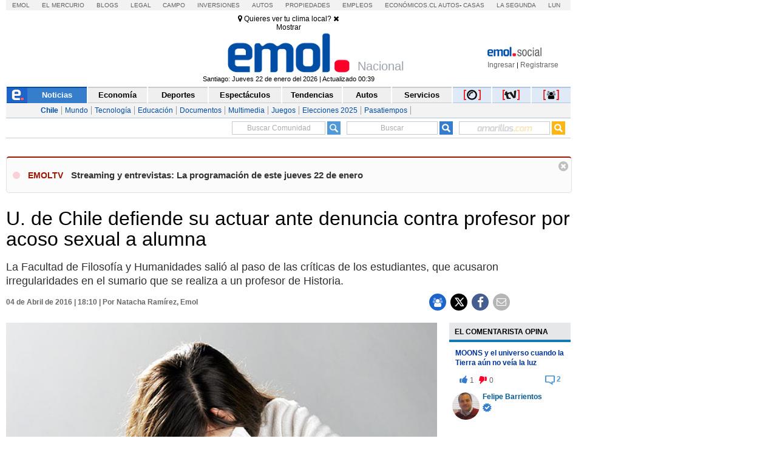

--- FILE ---
content_type: text/html; charset=utf-8
request_url: https://www.emol.com/noticias/Nacional/2016/04/04/796371/U-de-Chile-por-profesor-acusado-de-acoso-sexual.html
body_size: 30265
content:

<!DOCTYPE html PUBLIC "-//W3C//DTD XHTML 1.0 Transitional//EN" "http://www.w3.org/TR/xhtml1/DTD/xhtml1-transitional.dtd">
<html xmlns="http://www.w3.org/1999/xhtml" lang="es-LA" xml:lang="es" xmlns:fb="http://ogp.me/ns/fb#" xmlns:og="http://opengraphprotocol.org/schema/" xmlns:fb="http://www.facebook.com/2008/fbml" dir="ltr">
<head prefix="og: http://ogp.me/ns# fb: http://ogp.me/ns/fb# article: http://ogp.me/ns/article#">
    
<title>U. de Chile defiende su actuar ante denuncia contra profesor por acoso sexual a alumna</title>
<meta charset="utf-8" />
<meta http-equiv="Content-Type" content="text/html;" />
<meta name="viewport" content="width=device-width, initial-scale=1, maximum-scale=1" />
<meta name="alexaVerifyID" content="VZ0JZZVEK5tQwbghGEcxKoye0PA" />
<meta http-equiv="X-UA-Compatible" content="IE=Edge,chrome=1" />
<meta name="title" content="U. de Chile defiende su actuar ante denuncia contra profesor por acoso sexual a alumna" />
<meta http-equiv="title" content="U. de Chile defiende su actuar ante denuncia contra profesor por acoso sexual a alumna" />
<meta name="description" content="La Facultad de Filosof&iacute;a y Humanidades sali&oacute; al paso de las cr&iacute;ticas de los estudiantes, que acusaron irregularidades en el sumario que se realiza a un profesor de Historia. " />
<meta name="author" content="El Mercurio S.A.P." />
<meta name="copyright" content="El Mercurio S.A.P." />
<meta name="Generator" content="Pandora 5.0" />
<meta name="authoring.tool" content="Pandora 5.0" />
<meta name="Keywords" content="U.,de,Chile,defiende,su,actuar,ante,denuncia,contra,profesor,por,acoso,sexual,a,alumna,Educación,Nacional, Nacional, Noticias, Emol, ultimo minuto, minuto a minuto, Emol.com" />
<meta http-equiv="keywords" content="U.,de,Chile,defiende,su,actuar,ante,denuncia,contra,profesor,por,acoso,sexual,a,alumna,Educación,Nacional, Nacional, Noticias, Emol, ultimo minuto, minuto a minuto Emol.com" />
<meta name="Classification" content="General" />
<meta name="RATING" content="General" />
<meta name="Distribution" content="Global" />
<meta name="language" content="Spanish" />
<meta name="robots" content="index,follow" />
<meta name="credits" content="Desarrollo 2021: Carolina Avalos, Nicolas Rubilar, Claudia Andrade - EL MERCURIO s.a.p." />
<meta name="geo.region" content="CL-RM" />
<meta name="geo.placename" content="Santiago" />
<meta name="geo.position" content="-33.38399;-70.5926" />
<meta name="ICBM" content="-33.38399, -70.5926" />
<meta name="msvalidate.01" content="88E385E7D195BB8E36333319AD5355EF" />
<meta http-equiv="Expires" content="0" />
<meta http-equiv="Last-Modified" content="0" />
<meta http-equiv="Cache-Control" content="no-cache, mustrevalidate" />
<meta http-equiv="Pragma" content="no-cache" />
<meta property="fb:app_id" content="316568105042097" />
<meta property="fb:admins" content="1176167945" />
<meta property="og:locale" content="es_LA" />
<meta property="og:locale:alternate" content="es_LA" />
<meta property="og:type" content="article" />
<meta property="og:url" content="https://www.emol.com/noticias/Nacional/2016/04/04/796371/U-de-Chile-por-profesor-acusado-de-acoso-sexual.html" />
<meta property="og:title" content="U. de Chile defiende su actuar ante denuncia contra profesor por acoso sexual a alumna" />
<meta property="og:description" content="La Facultad de Filosof&iacute;a y Humanidades sali&oacute; al paso de las cr&iacute;ticas de los estudiantes, que acusaron irregularidades en el sumario que se realiza a un profesor de Historia. " />
<meta property="og:site_name" content="Emol" />
<meta property="og:image" content="https://static.emol.cl/emol50/Fotos/2016/04/04/file_20160404180432.jpg" />
<meta property="og:image:secure_url" content="https://static.emol.cl/emol50/Fotos/2016/04/04/file_20160404180432.jpg" />
<meta property="og:image:type" content="image/jpeg" />
<meta property="og:image:width" content="710" />
<meta property="og:image:height" content="399" />
<meta name="application-name" content="Emol.com" />
<meta name="msapplication-tooltip" content="Emol.com | El sitio de noticias online de Chile" />
<meta itemprop="name" content="U. de Chile defiende su actuar ante denuncia contra profesor por acoso sexual a alumna" />
<meta itemprop="description" content="La Facultad de Filosof&iacute;a y Humanidades sali&oacute; al paso de las cr&iacute;ticas de los estudiantes, que acusaron irregularidades en el sumario que se realiza a un profesor de Historia. " />
<meta itemprop="image" content="https://static.emol.cl/emol50/Fotos/2016/04/04/file_20160404180432.jpg" />
<link rel="image_src" href="https://static.emol.cl/emol50/Fotos/2016/04/04/file_20160404180432.jpg" />
<link rel="canonical" href="https://www.emol.com/noticias/Nacional/2016/04/04/796371/U-de-Chile-por-profesor-acusado-de-acoso-sexual.html" />
<link rel="alternate" hrefLang="es-cl" href="https://www.emol.com/noticias/Nacional/2016/04/04/796371/U-de-Chile-por-profesor-acusado-de-acoso-sexual.html"/>
<meta property="article:published_time" content="2016-04-04T18:10:01" />
<meta property="article:expiration_time" content="2016-04-11T18:10:01" />
<meta property="article:author" content="https://www.emol.com/" />
<meta property="article:tag" content="U. de Chile defiende su actuar ante denuncia contra profesor por acoso sexual a alumna" />
<meta property="article:tag" content="La Facultad de Filosof&iacute;a y Humanidades sali&oacute; al paso de las cr&iacute;ticas de los estudiantes, que acusaron irregularidades en el sumario que se realiza a un profesor de Historia. " />
<meta property="article:tag" content="Emol Social" />
<meta property="article:section" content="Nacional" />
<link rel="schema.DC" href="https://www.purl.org/dc/elements/1.1/" />
<meta name="DC.title" lang="es" content="U. de Chile defiende su actuar ante denuncia contra profesor por acoso sexual a alumna | Emol.com" />
<meta name="DC.description" lang="es" content="La Facultad de Filosof&iacute;a y Humanidades sali&oacute; al paso de las cr&iacute;ticas de los estudiantes, que acusaron irregularidades en el sumario que se realiza a un profesor de Historia. " />
<meta name="DC.author" content="El Mercurio S.A.P." />
<meta name="DC.creator" content="El Mercurio S.A.P." />
<meta name="DC.language" scheme="RFC1766" content="es" />
<meta name="DC.format" scheme="IMT" content="text/html" />
<meta name="DC.date" scheme="W3CDTF" content="2016-04-04T18:10:01" />
<meta name="twitter:card" content="summary_large_image" />
<meta name="twitter:site" content="@Emol" />
<meta name="twitter:creator" content="@Emol" />
<meta name="twitter:url" content="https://www.emol.com/noticias/Nacional/2016/04/04/796371/U-de-Chile-por-profesor-acusado-de-acoso-sexual.html" />
<meta name="twitter:title" content="U. de Chile defiende su actuar ante denuncia contra profesor por acoso sexual a alumna" />
<meta name="twitter:description" content="La Facultad de Filosof&iacute;a y Humanidades sali&oacute; al paso de las cr&iacute;ticas de los estudiantes, que acusaron irregularidades en el sumario que se realiza a un profesor de Historia. " />
<meta name="twitter:image" content="https://static.emol.cl/emol50/Fotos/2016/04/04/file_20160404180432.jpg" />
<script type='text/javascript'>var _sf_startpt = (new Date()).getTime()</script>

<link rel="shortcut icon" href="//static.emol.cl/emol50/img/favicon.ico" />
<link rel="stylesheet" type="text/css" href="//static.emol.cl/emol50/css/font-awesome.min.css?v=1" />
<link href="//static.emol.cl/emol50/css/estilo.min.css?v=160" rel="stylesheet" type="text/css" />
<link href="//static.emol.cl/emol50/css/social.min.css?v=45" rel="stylesheet" type="text/css" />
<script type="text/javascript" src="//static.emol.cl/emol50/js/jquery-1.11.2.min.js"></script>
<script type="text/javascript" src="//static.emol.cl/emol50/js/jquery-ui.min.js"></script>

<script type="text/javascript" src="//static.emol.cl/emol50/js/contador_comentarios.min.js?v=5"></script>

<script type="text/javascript" src="//static.emol.cl/emol50/js/funcionesComun.min.js?v=133"></script>

<meta name="google-site-verification" content="cynvtj_jE3Eb8Y2AUf4VsbkcDCG8x6EXr809BkpBlr8" />
<!-- Emoltv videos -->
<link href="//static.emol.cl/emol50/css/video-js.min.css?v=1" rel="stylesheet" type="text/css" />
<link href="//static.emol.cl/emol50/css/videojs-resolution-switcher.min.css" rel="stylesheet" type="text/css" />



<script type="text/javascript" src="//static.emol.cl/emol50/js/videojs-ie8.min.js"></script>
<script type="text/javascript" src="//static.emol.cl/emol50/js/video.min.js?v=4"></script>
<script type="text/javascript" src="//static.emol.cl/emol50/js/videojs-contrib-hls.min.js?v=3"></script>


<script type="text/javascript" src="//static.emol.cl/emol50/js/videojs-resolution-switcher.min.js"></script>
<script type="text/javascript" src="//static.emol.cl/emol50/js/Youtube.min.js?v=2"></script>




<!-- Fin Emoltv videos -->
<script type="text/javascript" src="//static.emol.cl/emol50/js/encuestas.min.js?v=15"></script>

<script type="text/javascript" src="//static.emol.cl/emol50/js/jquery.gritter.min.js"></script>
<script type="text/javascript" src="//static.emol.cl/emol50/js/notificaciones.min.js?v=51"></script>
<script type="text/javascript" src="//static.emol.cl/emol50/js/comments.api.min.js?v=86"></script>
<script type="text/javascript" src="//static.emol.cl/emol50/js/comment.min.js?v=73" charset="UTF-8"></script>
<script src="https://mediaserver.emol.cl/other/cube/jquery.plugin.js"></script>
<script src="https://mediaserver.emol.cl/other/cube/jquery.imagecube.js"></script>
<script type="text/javascript" src="//static.emol.cl/emol50/js/base64.min.js"></script>
<script type="text/javascript" src="//static.emol.cl/emol50/js/jquery.lazy.min.js"></script>
<script type="text/javascript" src="//static.emol.cl/emol50/js/comentarios/bootstrap.min.js"></script>
<script type="text/javascript" src="//static.emol.cl/emol50/js/jquery.textcomplete.min.js"></script>
<meta name="facebook-domain-verification" content="5bxwxu17zlchbm2waawq2qv9y8aole" />
<link type="text/css" rel="stylesheet" href="https://merreader.emol.cl/assets/weather/css/weather-icons.min.css"/> 
<link type="text/css" rel="stylesheet" href="https://merreader.emol.cl/assets/weather/css/clima.min.css?v=1"/>
<script async type="text/javascript" src="https://merreader.emol.cl/assets/weather/js/weather.min.js?v=1"></script>

<script type="text/javascript" src="//static.emol.cl/emol50/js/speech.js"></script>

<link href="//static.emol.cl/emol50/css/estilo_detalle.min.css?v=11" rel="stylesheet" type="text/css" />
<link href="//static.emol.cl/emol50/css/estilo_componentes.min.css?v=1" rel="stylesheet" type="text/css" />
<link rel="stylesheet" href="//static.emol.cl/emol50/css/comment.min.css?v=20" type="text/css" />
<link rel="apple-touch-icon" href="//static.emol.cl/emol50/img/icon_emol_72.png" />
<link rel="apple-touch-icon" sizes="72x72" href="//static.emol.cl/emol50/img/icon_emol_72.png" />
<link rel="apple-touch-icon" sizes="114x114" href="//static.emol.cl/emol50/img/icon_emol_114.png" />
<link rel="apple-touch-icon" sizes="144x144" href="//static.emol.cl/emol50/img/icon_emol_144.png" />

<script type="text/javascript" src="//static.emol.cl/emol50/js/vex.combined.min.js"></script>
<script src="//static.emol.cl/emol50/js/mustache.min.js" type="text/javascript"></script>
<script defer src="//platform.twitter.com/widgets.js" charset="utf-8"></script>

<script defer src="//platform.instagram.com/en_US/embeds.js"></script>
<script async type="text/javascript" src="//static.emol.cl/emol50/js/Copyright.min.js"></script>
<script type="text/javascript" src="//static.emol.cl/emol50/js/cajasAjaxDetalle.min.js?v=10"></script>
<script type="text/javascript" src="//static.emol.cl/emol50/js/caja_portada.js"></script>
<script language="javascript" type="text/javascript">
    /*<![CDATA[  */
    var strURL = window.location.pathname;
    var strAnchor = "";

    if (strURL.indexOf('#') > 0)
        strAnchor = strURL.substr(strURL.indexOf('#'));
    if (strURL.indexOf('?') > 0)
        strURL = strURL.substr(0, strURL.indexOf('?'));

    var strPermalink = "/noticias/Nacional/2016/04/04/796371/U-de-Chile-por-profesor-acusado-de-acoso-sexual.html";
    var vcTit = "U. de Chile defiende su actuar ante denuncia contra profesor por acoso sexual a alumna";
    if (strURL != strPermalink && vcTit != "") {
        if (window.history) { window.history.pushState({}, vcTit, strPermalink + strAnchor); }
        else { window.location = strPermalink; }
    }
    /* ]]> */
</script>
<script async type="text/javascript" src="//static.emol.cl/emol50/js/ZoomAD.Mer.js"></script>

<script type="text/javascript" src="//static.emol.cl/emol50/js/emoltvDetalle.min.js?v=15"></script>
<script type="text/javascript" src="//static.emol.cl/emol50/js/perfect-scrollbar.min.js"></script>
<script>
    var rts_site = "emol";
    var rts_id = '796371';
    var rts_cat = 'nacional';
    var rts_subcat = 'nacional';
    var rts_title = 'u. de chile defiende su actuar ante denuncia contra profesor por acoso sexual a alumna';
    var rts_url = '/noticias/Nacional/2016/04/04/796371/U-de-Chile-por-profesor-acusado-de-acoso-sexual.html';
    var rts_image = '//static.emol.cl/emol50/Fotos/2016/04/04/file_20160404180432.jpg';
    var rts_date = '04/04/2016';
    var rts_time = '18:10:01';
    var rts_tags = 'u.,de,chile,defiende,su,actuar,ante,denuncia,contra,profesor,por,acoso,sexual,a,alumna,educacion';
    var rts_pd = '';
    var rts_newstype = '1';
</script>
    <script type="text/javascript">
        var URLPERMALINK = "/noticias/Nacional/2016/04/04/796371/U-de-Chile-por-profesor-acusado-de-acoso-sexual.html";
        var GlobalHost = "//static.emol.cl/emol50";
        var idSeccion = "1";
        var idPlantilla = "1";
        var SetupDetalle = true;
        var subSecMer = "nacional";
        var secMer = "nacional";
        var Fecha = "04/04/2016";
        var Hora = "18:10:01";
        var Temas = "Educación";
        var Imagen = "//static.emol.cl/emol50/Fotos/2016/04/04/file_20160404180432.jpg";
        var seccionCMV = "nacional";
        var hasVideo = new Array();
        var ValidadorFecha = false;
        var PermalinkPram = "http://www.emol.com/noticias/Nacional/2016/04/04/796371/U-de-Chile-por-profesor-acusado-de-acoso-sexual.html";

        
        var Title = "U. de Chile defiende su actuar ante denuncia contra profesor por acoso sexual a alumna";
        

        cmtData.page = 'https://www.emol.com/noticias/Nacional/2016/04/04/796371/U-de-Chile-por-profesor-acusado-de-acoso-sexual.html';
        cmtData.title = 'U. de Chile defiende su actuar ante denuncia contra profesor por acoso sexual a alumna';
        var IDNoticia = "796371";

    </script>
    
<script type="text/javascript" language="javascript" src="//static.emol.cl/emol50/js/publicidadsetup/publicidadNAC.min.js?v=109"></script>
<script type="text/javascript">
    var prefijoSeccion = "NAC";
    var keywordEspecial = "";
    var fechaHoraServer  = "22/01/2026 6:55:32";
    var blockCampaignState = true;
    
</script>


<script>
    //publicidad FL
    var _ssq = _ssq || [];

    (function () {
        var u = "https://ssp.emol.com/js/";
        var d = document, g = d.createElement('script'),
        s = d.getElementsByTagName('script')[0];
        g.type = 'text/javascript'; g.async = true; g.defer = true;
        g.src = u + 'rtb2.js'; s.parentNode.insertBefore(g, s);
    })();
</script>


<script type="text/javascript" language="javascript" src="https://mediaserver.emol.cl/other/lleison/zbk.js"></script>


<!--publicidad nueva-->
<script type="text/javascript" language="javascript" src="https://mediaserver.emol.cl/zones/zones.js"></script>
<script type="text/javascript" language="javascript" src="https://sspnm.emol.com/js/rtbdisplay.js"></script>




<script type="text/javascript">var rtl_a=a=>{let b=document['createElement']('script'),c=new Date()['getTime']();b['id']='rt_tag.'+c,b['async']=!![],b['src']=a+'?ts='+c;let d=()=>{console['log']('rt\x20tag\x20['+c+']\x20loaded.');};b['onload']=d,b['onreadystatechange']=d;try{document['head']['appendChild'](b);}catch(g){console['log']('error\x20loading\x20rt\x20tag\x20['+c+']'),console['log'](g);}};rtl_a('https://mediaserver.emol.cl/rtracker/ofs.rtt.js');</script>

<script src="https://mediaserver.emol.cl/other/lleison/pbli_vw.js" type="text/javascript"></script>
<script src="https://mediaserver.emol.cl/other/lleison/isInViewport.js" type="text/javascript"></script>


<!--publicidad nueva-->
<script>
    //publicidad FL
    var _nmq = _nmq || [];

    (function () {
        var u = "https://sspnm.emol.com/js/";
        var d = document, g = d.createElement('script'),
        s = d.getElementsByTagName('script')[0];
        g.type = 'text/javascript'; g.async = true; g.defer = true;
        g.src = u + 'rtbnm2.js'; s.parentNode.insertBefore(g, s);
    })();
</script>

    <script language="javascript" type="text/javascript">
        /* <![CDATA[ */
        if (document.referrer != '') {
            if (!getCookie("fb_not_authorized_sem")) {
                var str = document.referrer;
                if (str.length > 1) {
                    if (str.indexOf("facebook") != -1) {
                        setCookie("fb_not_authorized_sem", "1", 2);
                        window.location = "https://www.facebook.com/dialog/oauth/?client_id=316568105042097&redirect_uri=http://www.emol.com/noticias/Nacional/2016/04/04/796371/U-de-Chile-por-profesor-acusado-de-acoso-sexual.html&scope=email";
                    }
                }
            }
        }
        /* ]]> */
    </script>
    <script language="javascript" type="text/javascript">
        window.onload = function () {
            var objRespUser = [];
            $("ol.no-resuelta").each(function () {
                if (getCookie('trivia_' + IDNoticia)) {
                    objRespUser = JSON.parse(getCookie('trivia_' + IDNoticia));
                }
                var olPregunta = $(this).attr("data-pregunta");
                var exist = false;
                var valueExist = 0;
                JSON.parse(JSON.stringify(objRespUser)).forEach(function (data, index) {
                    if (data['pregunta'] == olPregunta) {
                        valueExist = data['respuesta'];
                        exist = true;
                    }
                });
                if (exist) {
                    $(this).children('li')[parseInt(valueExist)].click();
                    $("#target").click();
                }
            })

            $(".no-resuelta").each(function () {
                if (getCookie('trivia_pasapalabras_' + IDNoticia)) {
                    objRespUser = JSON.parse(getCookie('trivia_pasapalabras_' + IDNoticia));

                    var olPregunta = $(this).attr("data-pregunta");
                    var exist = false;
                    var valueResp = '';
                    var valCont = '';
                    JSON.parse(JSON.stringify(objRespUser)).forEach(function (data, index) {
                        if (data['pregunta'] == olPregunta) {
                            exist = true;
                            valueResp = data['respuesta'];
                            valCont = data['intento'];
                        }
                    });

                    console.log('data-intentos - ' + valCont);
                    if (exist && '' != valCont) {
                        valCont--;
                        $(this).attr("data-intentos", valCont);
                        $(this).val(valueResp);
                        $(this).next().click();
                    }

                }
            })

            $("ol.no-resuelta").on("click", "li", function () {
                if (getCookie('trivia_' + IDNoticia)) {
                    objRespUser = JSON.parse(getCookie('trivia_' + IDNoticia));
                }

                var dataIndex = $(this).index().toString();
                var dataPregunta = $(this).parent().attr("data-pregunta");
                dataIndex = parseInt(dataIndex);
                dataPregunta = parseInt(dataPregunta);
                var preguntas = {
                    "pregunta": dataPregunta,
                    "respuesta": dataIndex
                }

                var validateInsert = false;
                JSON.parse(JSON.stringify(objRespUser)).forEach(function (data, index) {
                    if (data['pregunta'] == dataPregunta) {
                        validateInsert = true;
                    }
                });

                if (!validateInsert) {
                    objRespUser.push(preguntas);
                }
                setCookie("trivia_" + IDNoticia, JSON.stringify(objRespUser), 10);
                console.log(Object.keys(objRes).length + "==" + Object.keys(objRespUser).length);

                var countResp = parseInt($("dt[data-resultados='correcta'] span").html()) + parseInt($("dt[data-resultados='incorrecta'] span").html());
                if (countResp == Object.keys(objRes).length && (getCookie('trivia_respuesta_share_' + IDNoticia) != 'true') && getCookie('trivia_respuesta_share_' + IDNoticia) != 'false') {
                    shareCrucigrama(numRespCorrectas(), Object.keys(objRes).length);
                    if ($("#emolmlt-trivia").length != 0) {
                        $('#emolmlt-trivia').append('<div class="cont_btn_comparte"><a href="javascript:shareResultTrivia();"><div class="btn_comparte_res"><i class="fa fa-share"></i> Compartir resultado </div></a></div>');
                    }
                }
            });

            $("#emolmlt-trivia button").on("click", function (e) {
                var data = $(this).prev("input");
                var num = parseInt(data.attr("data-pregunta"));
                txt = data.val().toString().toLowerCase().replace("ñ", "n").trim();
                var cont = 1;
                var validateInsert = true;
                var validateExist = false;
                var indexExist = 0;
                JSON.parse(JSON.stringify(objRespUser)).forEach(function (data, index) {
                    if (parseInt(data['pregunta']) == num) {
                        indexExist = index;
                        validateExist = true;
                        cont = objRespUser[index]["intento"] + 1;
                        objRespUser[index]["intento"] = cont;
                        validateInsert = true;
                    }
                });

                var preguntas = {
                    "pregunta": num,
                    "respuesta": txt,
                    "intento": cont
                }
                if (!validateExist) {
                    console.log("intento" + cont);
                    objRespUser.push(preguntas);
                } else {
                    console.log("intento" + cont);
                    objRespUser[indexExist]["intento"] = cont;
                }

                setCookie("trivia_pasapalabras_" + IDNoticia, JSON.stringify(objRespUser), 360);
                var countResp = parseInt($("dt[data-resultados='correcta'] span").html()) + parseInt($("dt[data-resultados='incorrecta'] span").html());
                if (countResp == $('.no-resuelta').length && getCookie('trivia_respuesta_share_' + IDNoticia) != 'true' && getCookie('trivia_respuesta_share_' + IDNoticia) != 'false') {
                    shareCrucigrama(parseInt($("dt[data-resultados='correcta'] span").html()), $('.no-resuelta').length);
                    if ($("#emolmlt-trivia").length != 0) {
                        $('#emolmlt-trivia').append('<div class="cont_btn_comparte"><a href="javascript:shareResultTrivia();"><div class="btn_comparte_res"><i class="fa fa-share"></i> Compartir resultado </div></a></div>');
                    }
                }

            });


            setTimeout(function () {
                if (getCookie('trivia_respuesta_share_' + IDNoticia) != "" && getCookie('trivia_respuesta_share_' + IDNoticia) != "undefined") {
                    if (getCookie('trivia_respuesta_share_' + IDNoticia) == 'true') {
                        $('#emolmlt-trivia').append('<div class="cont_btn_comparte"><a href="javascript:buttonReset();"><div class="btn_limpia_resultado"><i class="fa fa-eraser"></i> Limpiar resultado</div></a></div>');
                    }
                    if (getCookie('trivia_respuesta_share_' + IDNoticia) == 'false' || getCookie('trivia_respuesta_share_' + IDNoticia) == 'wait') {
                        $('#emolmlt-trivia').append('<div class="cont_btn_comparte"><a href="javascript:shareResultTrivia();"><div class="btn_comparte_res"><i class="fa fa-share"></i> Compartir resultado </div></a></div>');
                    }
                    console.log('setTimeout');
                }
            }, 1000);

            markers();
        }

        function afertLogin() {
            if (getCookie('trivia_respuesta_share_' + IDNoticia) == 'wait') {
                if (getCookie('trivia_respuesta_' + IDNoticia) && getCookie('trivia_respuesta_' + IDNoticia) != 'empty') {
                    objRespTrivia = decodeURIComponent(getCookie('trivia_respuesta_' + IDNoticia));
                    var respTrinia = objRespTrivia.split(',');
                    var numCorrectas = parseInt(respTrinia[0]);
                    var numPreguntas = parseInt(respTrinia[1]);
                    sentShareCrucigrama(numCorrectas, numPreguntas);
                    removeCookie('trivia_respuesta_' + IDNoticia);
                    try {
                        $('.btn_comparte_res').remove();
                    } catch (error) { }
                    $('#emolmlt-trivia').append('<div class="cont_btn_comparte"><a href="javascript:buttonReset();"><div class="btn_limpia_resultado"><i class="fa fa-eraser"></i> Limpiar resultado</div></a></div>');
                }
            }
        }

        function shareResultTrivia() {
            if (getCookie("SSTES") != null && getCookie("SSTES") != '' && getCookie("c_user_i") != null && getCookie("c_user_i") != '') {
                if (getCookie('trivia_respuesta_' + IDNoticia) && getCookie('trivia_respuesta_' + IDNoticia) != 'empty') {
                    objRespTrivia = decodeURIComponent(getCookie('trivia_respuesta_' + IDNoticia));
                    var respTrinia = objRespTrivia.split(',');
                    var numCorrectas = parseInt(respTrinia[0]);
                    var numPreguntas = parseInt(respTrinia[1]);
                    sentShareCrucigrama(numCorrectas, numPreguntas);
                    vex.dialog.alert("Resultado compartido");
                    try {
                        $('.btn_comparte_res').remove();
                    } catch (error) { }
                }
            } else {
                showLoginModa();
                setCookie("trivia_respuesta_share_" + IDNoticia, 'wait', 10);
            }
        }

        function numRespCorrectas() {
            if (getCookie('trivia_' + IDNoticia)) {
                objRespUser = JSON.parse(getCookie('trivia_' + IDNoticia));
            }
            var numCorrectas = 0;
            for (var i = 1; i <= Object.keys(objRes).length; i++) {
                console.log(i);
                JSON.parse(JSON.stringify(objRespUser)).forEach(function (data, index) {
                    if (data['pregunta'] == (i)) {
                        if (data['respuesta'] == objRes[i]) {
                            numCorrectas++;
                        }
                    }
                });
            }
            return numCorrectas;
        }

        function sentShareCrucigrama(numCorrectas, numPreguntas) {
            var comment = '#TriviaEmol[' + numCorrectas + ',' + numPreguntas + ']'
            newNewsReplay(IDNoticia, comment, false);
            CommentsApi.expressComment(comment);
            setCookie("trivia_respuesta_share_" + IDNoticia, true, 10);
            $('#triviaEmolPopUp').modal('hide');
            $('.cont_btn_comparte').remove();
            $('#emolmlt-trivia').append('<div class="cont_btn_comparte"><a href="javascript:buttonReset();"><div class="btn_limpia_resultado"><i class="fa fa-eraser"></i> Limpiar resultado</div></a></div>');
        }

        function showLoginModa() {
            $('#loginEmol').modal('show');
            CambiarTab('divLogin');
        }

        function buttonSahre(numCorrectas, numPreguntas) {
            if (getCookie("SSTES") != null && getCookie("SSTES") != '' && getCookie("c_user_i") != null && getCookie("c_user_i") != '') {
                sentShareCrucigrama(numCorrectas, numPreguntas);
            } else {
                showLoginModa();
                $('#triviaEmolPopUp').modal('hide');
                var comment = numCorrectas + ',' + numPreguntas;
                setCookie("trivia_respuesta_" + IDNoticia, comment, 10);
                setCookie("trivia_respuesta_share_" + IDNoticia, 'wait', 10);
            }
        }

        function buttonReset() {
            removeCookie("trivia_" + IDNoticia);
            removeCookie("trivia_respuesta_" + IDNoticia);
            removeCookie("trivia_pasapalabras_" + IDNoticia);
            removeCookie("trivia_respuesta_share_" + IDNoticia);
            location.reload();
        }

        function shareCrucigrama(numCorrectas, numPreguntas) {
            var imgTrivia = "//static.emol.cl/emol50/img/medalla_felicidades_comentarios.png";
            var textTrivia = "¡Felicidades!";
            try {
                if ((numCorrectas / numPreguntas) >= 0.66) {
                    imgTrivia = "//static.emol.cl/emol50/img/medalla_felicidades_comentarios.png";
                    textTrivia = "¡Felicidades!";
                }
                if (((numCorrectas / numPreguntas) < 0.66) && ((numCorrectas / numPreguntas) > 0.33)) {
                    textTrivia = "¡Bien hecho!";
                    imgTrivia = "//static.emol.cl/emol50/img/medalla_bien_comentarios.png";
                }
                if ((numCorrectas / numPreguntas) <= 0.33) {
                    textTrivia = "¡Será mejor para la próxima!";
                    imgTrivia = "//static.emol.cl/emol50/img/medalla_proxima_comentarios.png";
                }
            } catch (error) { }
            $('#triviaEmolPopUp').html('<div class="modal-dialog modal-dialog-centered" role="document"><div class="modal-content"><div class="modal-header"><span><img alt="logo social" src="//static.emol.cl/emol50/img/logo_txt_esocial.png"></span><span class="close" data-dismiss="modal"><i class="fa fa-times"></i></span></div><div class="modal-body"><div class="cont_juegos"><div class="back_medalla_exito"> <img src="' + imgTrivia + '"></div><div class="cont_txt_modal"> <span class="tit_modal">' + textTrivia + '</span><br> Obtuviste <span class="dest_trivia">' + numCorrectas + '</span> de ' + numPreguntas + ' respuestas correctas</div><div class="dest_compartir"> ¿Quieres compartir tu resultado?<br><div class="btn_compartir_modal" id="btn_compartir_modal" ><a href="javascript:buttonSahre(' + numCorrectas + ',\'' + numPreguntas + '\');">COMPARTIR</a></div></div></div></div><div class="modal-footer"></div></div></div>');

            $('#triviaEmolPopUp').modal('show');
            var comment = numCorrectas + ',' + numPreguntas;
            setCookie("trivia_respuesta_" + IDNoticia, comment, 10);
            setCookie("trivia_respuesta_share_" + IDNoticia, false, 10);
        }
    </script>

</head>
<body class="cont_fs_gale_f">
    <div class="itt">
        
        <div id="nueveseiscero_seisochocero"></div>
        <script language="javascript" type="text/javascript">
            call_pu_json(prefijoSeccion + '_960X680', "nueveseiscero_seisochocero", blockCampaignState, keywordEspecial, "");
        </script>
        
    </div>
    <div id="cuDetalle_cuHeader_EstiloHeaderPrincipal">
    <div id="menu_corp_cont">
        <ul>
            <li class="emol"><a target="_blank" class="emol" href="https://www.emol.com">Emol</a></li>
            <li class="emol_white"><a target="_blank" href="https://digital.elmercurio.com ">El Mercurio</a></li>
            <li class="emol_white"><a target="_blank" href="https://www.elmercurio.com/blogs">Blogs</a></li>
            <li class="emol_white"><a target="_blank" class="emol" href="https://www.elmercurio.com/legal">Legal</a></li>
            <li class="emol_white"><a target="_blank" href="https://www.elmercurio.com/campo">Campo</a></li>
            <li class="emol_white"><a target="_blank" href="https://www.elmercurio.com/inversiones">Inversiones</a></li>
            <li class="emol_blue"><a target="_blank" href="https://automoviles.emol.com/">Autos</a></li>
            <li class="emol_blue"><a target="_blank" href="https://propiedades.elmercurio.com/">Propiedades</a></li>
            <li class="emol_blue"><a target="_blank" href="https://mundolaboral.elmercurio.com/home/">Empleos</a></li>
            <li class="emol_gris">
                <a target="_blank" href="https://www.economicos.cl/">Económicos.cl</a>
                <a target="_blank" href="https://www.economicos.cl/vehiculos">Autos</a>-
                <a target="_blank" href="https://www.economicos.cl/propiedades">Casas</a>
            </li>
            <li class="emol_blue"><a target="_blank" href="https://www.lasegunda.com/">La Segunda</a></li>
            <li class="emol_blue"><a target="_blank" href="https://www.lun.com">Lun</a></li>
        </ul>
    </div>

    <div id="header_logo">

        <div class="cont_weather_desktop">
            <span class="cont_header_weather">
                <i class="wi"></i>
                <span class="temp"></span>
            </span>
            <div class="cont_clima_emol_cord">
                <div class="cont_send_cord">
                    <i class="fa fa-map-marker" aria-hidden="true"></i>
                    <span class="txt">Quieres ver tu clima local?</span>
                    <i class="fa fa-times" aria-hidden="true" onclick="HideQuestionWeather('user_no_coords');"></i>
                    <div class="btMostrar" onclick="getLocation();ShowWeatherButton('send_coord');">Mostrar</div>
                </div>
                <div class="cont_now_weather">
                    <div class="cont_left_now_weather">
                        <span class="txt_now"></span>
                        <div class="cont_icon_weather">
                            <i class="wi"></i>
                        </div>
                    </div>
                    <div class="cont_center_now_weather">
                        <div class="now_location"></div>
                        <div class="now_temp"><span class="num_temp"></span><span class="temp_symbol"></span></div>
                        <div class="now_status"></div>
                    </div>

                    <div class="close_all" onclick="HideAllWeather();" style="display: none;"><i class="fa fa-times" aria-hidden="true"></i></div>
                    <div class="cont_right_now_weather">
                        <div class="now_humidity"></div>
                        <div class="now_wind"></div>
                    </div>
                    <div class="now_forecast" onclick="ShowForecast();"></div>
                </div>
                <div class="cont_forecast_weather">
                    <div class="cont_forecast_weather_days"></div>
                </div>
            </div>
        </div>

        <div class="cont_user_header no_login">
            <div class="cont_log_esocial_head">
                <a href="javascript:void(0);" id="linklogoEmolSocial">
                    <img id="Img1" alt="logo social" src="//static.emol.cl/emol50/img/logo_txt_esocial.png"></a>
            </div>
            <div class="cont_user_header_logo">
                <div class="cont_user_header_avatar">
                    <a target="_blank" href="https://comentarista.emol.com/">
                        <div class="icon_esocial_users"></div>
                        <span id="notiHeader" class="cont_esocial_badge" style="display: none"></span></a>
                    
                </div>
            </div>
            <div class="cont_user_header_info">
                <div class="cont_logo_txt_esocial">
                    <a id="nombreUsuarioLogin" href="#" style="display: none"></a>
                    <div class="user_stats_comment" id="user_status_det_header" style="display: none;">
                        <span id="user_val_head" class="user_validate" original-title="Cuenta Verificada" style="display: none;">
                            <i class="fa fa-certificate" aria-hidden="true"></i><i class="fa fa-check" aria-hidden="true"></i></span>
                        <div id="user_dest_head" class="user_comments_dest" onclick="promotedTooltip(this);" original-title="Usuario Destacado" style="display: none;">
                            <i class="fa fa-star" aria-hidden="true"></i>
                        </div>
                    </div>
                </div>

                <div class="cont_bts_esocial">
                    <a id="ingresarH" href="javascript:void(0);" onclick="$('#loginEmol').modal('show');CambiarTab('divLogin');">Ingresar</a>
                    <a id="miMuro" href="javascript:void(0);" style="display: none">Inicio</a>
                    <span class="cont_sep">|</span>
                    <a id="registrarH" href="javascript:void(0);" onclick="$('#loginEmol').modal('show');CambiarTab('divNewAccount');">Registrarse</a>
                    <a id="cerrarSesion" href="javascript:void(0);" style="display: none">Cerrar sesión</a>
                </div>
                <div class="migrar_cuenta" onclick="activaMigrar(1); return false;" style="display: none">
                    <i class="fa fa-sign-out"></i>
                    <span class="cont_img_migrar">
                        <img alt="logo compartir" src="//static.emol.cl/emol50/img/logo_compartir.svg">
                    </span>
                    <a href="javascript:void(0);">Unir cuenta</a>
                </div>
            </div>

        </div>


        

        <div id="header_izq">
            <div id="unosietecinco_a_a"></div>
            <script language="javascript" type="text/javascript">call_pu_json(prefijoSeccion + '_175XA_A', "unosietecinco_a_a", blockCampaignState, keywordEspecial, "");</script>
        </div>

        <div id="header_der">
            <div id="unosietecinco_a_b"></div>
            <script language="javascript" type="text/javascript">call_pu_json(prefijoSeccion + '_175XA_B', "unosietecinco_a_b", blockCampaignState, keywordEspecial, "");</script>
        </div>

        <div id="header_central_despliegue">
            <span class="img_emol_des_2015">
                <a id="cuDetalle_cuHeader_linklogo" href="/"><img id="cuDetalle_cuHeader_logoEmol" title="Emol.com" alt="logo emol" title="Emol.com" src="//static.emol.cl/emol50/img/logo_emol.gif" alt="Emol.com" /></a>
                <div class="logo_foto_2016">
                    <a id="cuDetalle_cuHeader_linklogoF"></a>
                </div>
            </span>
            <span class="tit_emol_des_2015">
                Nacional
            </span>
        </div>
        <div id="cuDetalle_cuHeader_cuFechaModificacion_emolfecha" class="emol_fecha">Santiago: Jueves 22 de enero del 2026 | Actualizado 00:39</div>
    </div>
    <div id="nav_main">
        <div id="menu_emol_2015">
            <nav>
                <ul id="cuDetalle_cuHeader_menu_seccions"><li><a href="/"><img src="//static.emol.cl/emol50/img/home_emol.png" alt="e emol"></img></a></li><li class="nav_activo"><a href="/">Noticias</a></li><li><a href="/economia/">Econom&#237;a</a></li><li><a href="/deportes/">Deportes</a></li><li><a href="/espectaculos/">Espect&#225;culos</a></li><li><a href="/tendencias/">Tendencias</a></li><li><a href="/autos/">Autos</a></li><li><a href="/servicios/">Servicios</a></li><li class="nav_mult"><a href="/fotos/"><img title="Fotos" alt="fotos" src="//static.emol.cl/emol50/img/emolfotos-not.png"></img></a></li><li class="nav_mult"><a href="https://tv.emol.com/"><img title="EmolTV" alt="emoltv" src="//static.emol.cl/emol50/img/emoltv-not.png"></img></a></li><li class="nav_mult"><a href="javascript:void(0);" class="emolsoc"><img title="Emol Social" alt="emol social" src="//static.emol.cl/emol50/img/icon_soc_menu.svg"></img></a></li></ul>
            </nav>
        </div>
        <div id="nav_sub">
            <ul id="cuDetalle_cuHeader_menu_subSeccion"><li class="select"><a href="/nacional/">Chile</a></li><li><a href="/internacional/">Mundo</a></li><li><a href="/tecnologia/">Tecnolog&#237;a</a></li><li><a href="/educacion/">Educaci&#243;n</a></li><li><a href="/documentos/">Documentos</a></li><li><a href="/multimedia/">Multimedia</a></li><li><a href="/servicios/juegos/">Juegos</a></li><li><a href="https://www.emol.com/especiales/2025/nacional/elecciones/index.asp">Elecciones 2025</a></li><li><a href="https://www.emol.com/especiales/2020/internacional/coronavirus/pasatiempos.asp">Pasatiempos</a></li><li><a href="/360/"><img src="//static.emol.cl/emol50/img/logo-menu-360-sub.svg" alt="emol 360" class="sub360"></img></a></li></ul>
        </div>
    </div>
    
<script type="text/javascript" src="//static.emol.cl/emol50/js/webtoolkit.url.min.js"></script>
<script language="javascript" type="text/javascript">
    /* <![CDATA[ */

    function press_key(e, ident_inp) {
        if (((document.all) ? e.keyCode : e.which) == "13") {
            switch (ident_inp) {
                case "frase_busqueda":
                    BuscarGeneral();
                    break;
                case "queAmarilla":
                    buscadorAmarillas();
                    break;
                case "busxr":
                    envioMapas();
                    break;
                    
                default:
                    BuscarGeneral();
                    break;
            }
            
        } else {            
            //$("#frase_busqueda").val($("#frase_busqueda").val() + e.key);
            $("#" + ident_inp).val(removeCodeBusc($("#" + ident_inp).val() + e.key));
            
        }
    };

    function BuscarGeneral() {
        var strQUERY;
        var strTipoBusqueda;
        strQUERY = document.getElementById("frase_busqueda").value;
        window.location = "/buscador/?query=" + Url.encode(strQUERY.toLowerCase().replace(' del ', ' ').replace(' de ', ' ').replace('*', ' ').replace(':', ' ').replace(/"/g, ' ').replace(/'/g, ' ').replace(/\./g, ' ').replace(/\\/g, ' ').replace(/\//g, ' '));
    }

    function removeCodeBusc(text) {
        var str = text.toString();                
        str = str.replace(/</g, "").replace(/>/g, "");
        str = str.replace(/#/g, "");
        str = str.replace(/%/g, "");
        str = str.replace(/&/g, "");
        str = str.replace(/"/g, "");
        str = str.replace(/'/g, "");
        str = str.replace(/=/g, "");
        str = str.replace(/\$/g, "");
        str = str.replace(/\)/g, "");
        str = str.replace(/\(/g, "");
        str = str.replace(/\//g, "");
        str = str.replace(/\¿/g, "");
        str = str.replace(/\?/g, "");
        str = str.replace(/\!/g, "");
        str = str.replace(/\¡/g, "");
        str = str.replace(/\+/g, "");
        str = str.replace(/\-/g, "");
        str = str.replace(/\*/g, "");
        str = str.replace(/\_/g, "");
        str = str.replace(/\|/g, "");
        str = str.replace(/\°/g, "");
        str = str.replace(/\:/g, "");
        str = str.replace(/\;/g, "");
        str = str.replace(/\./g, "");
        str = str.replace(/\{/g, "");
        str = str.replace(/\}/g, "");
        str = str.replace(/\[/g, "");
        str = str.replace(/\]/g, "");
        str = str.replace(/\,/g, "");
        str = str.replace(/\@/g, "");
        str = str.replace(/\\/g, "");
        return str;
    }

    function removeCodeBusc2(nombre_inp) {
        var str = $("#" + nombre_inp).val().toString();                
        str = str.replace(/</g, "").replace(/>/g, "");
        str = str.replace(/#/g, "");
        str = str.replace(/%/g, "");
        str = str.replace(/&/g, "");
        str = str.replace(/"/g, "");
        str = str.replace(/'/g, "");
        str = str.replace(/=/g, "");
        str = str.replace(/\$/g, "");
        str = str.replace(/\)/g, "");
        str = str.replace(/\(/g, "");
        str = str.replace(/\//g, "");
        str = str.replace(/\¿/g, "");
        str = str.replace(/\?/g, "");
        str = str.replace(/\!/g, "");
        str = str.replace(/\¡/g, "");
        str = str.replace(/\+/g, "");
        str = str.replace(/\-/g, "");
        str = str.replace(/\*/g, "");
        str = str.replace(/\_/g, "");
        str = str.replace(/\|/g, "");
        str = str.replace(/\°/g, "");
        str = str.replace(/\:/g, "");
        str = str.replace(/\;/g, "");
        str = str.replace(/\./g, "");
        str = str.replace(/\{/g, "");
        str = str.replace(/\}/g, "");
        str = str.replace(/\[/g, "");
        str = str.replace(/\]/g, "");
        str = str.replace(/\,/g, "");
        str = str.replace(/\@/g, "");
        str = str.replace(/\\/g, "");
        $("#" + nombre_inp).val(str);
    }

</script>

<div id="cont_buscador">
    <div class="cont_inputs_buscadores">
        <div class="search_ranking">
            <input type="text" name="RankingHeader" id="RankingHeader" onkeypress="press_key(event,this.name);return false;" onchange="removeCodeBusc2(this.name);"  placeholder="Buscar Comunidad" autocomplete="off" /><img alt="icon search" src="//static.emol.cl/emol50/img/icon_search_comment.png" width="22" height="22" onclick="UserSearchHeader()" />
            <div id="listadoComentaristas"></div>
        </div>    
        <div id="buscador_home_inputs">
            <span class="frase_input_bus">
                <input name="frase_busqueda" id="frase_busqueda" type="text" placeholder="Buscar" onkeypress="press_key(event,this.name);return false;" onchange="removeCodeBusc2(this.name);" autocomplete="off" /></span>
            <div id="buscador_lupa">
                <a href="javascript:BuscarGeneral();">
                    <img id="cuDetalle_cuHeader_cuBuscador_logoLupa" border="0" src="//static.emol.cl/emol50/img/icon_lupa_emol_2015.png" alt="Buscar noticia" /></a>
            </div>
        </div>            
        <div class="cont_buscador_amarillas">
            <span class="cont_input_bus_amarillas">
                <input type="text" id="queAmarilla" name="queAmarilla" onkeypress="press_key(event,this.name);return false;" onchange="removeCodeBusc2(this.name);" autocomplete="off" />
            </span>
            <span class="cont_bus_amarillas_icon">
                <a href="javascript:buscadorAmarillas();">
                    <img alt="icon lupa amarillas" src="//static.emol.cl/emol50/img/icon_lupa_amarillas_2015.png" width="22" height="22" border="0" />
                </a>
            </span>
        </div>
    </div>
</div>

</div>

<script type="text/javascript">
    var fbAppID = '316568105042097';
    if(getCookie("c_user_logout")!= '1'){
        getLoginEmol();
    }
    infoLoginHeader();
</script>


<link rel="stylesheet" href="//static.emol.cl/emol50/css/estilos_login_social.min.css?v=7" media="none" onload="if (media!='all') media='all'" />
<link rel="stylesheet" href="//static.emol.cl/emol50/css/emol_modal.min.css?v=11"/>




<div class="emol_modal">
    <div class="modal fade" id="loginEmol" tabindex="-1" role="dialog" aria-labelledby="exampleModalCenterTitle" aria-hidden="true">
        <div class="modal-dialog modal-dialog-centered" role="document">
            <div class="modal-content">
                <div class="modal-header">
                    <span>
                        <img alt="logosocial" title="logosocial" src="https://static.emol.cl/emol50/img/logo_txt_esocial.png"></span>
                    <span class="close" data-dismiss="modal"><i class="fa fa-times"></i></span>
                </div>
                <div class="modal-body">
                    <div class="cont_login_content_left" id="inicio">
                        <div class="cont_menu_login_right">
                            <a id="linkNewAccount" onclick="CambiarTab('divNewAccount');" href="javascript:void(0);" class="activo">Crear Cuenta</a>
                            <a id="linkLogin" onclick="CambiarTab('divLogin');" href="javascript:void(0);">Ya tengo Cuenta</a>
                        </div>
                        <div id="divNewAccount"></div>
                        <div id="divLogin" style="display: none;">
							<div class="login_contenedor" id="login_contenedor">
								<div class="login_error_small pram_error_small"></div>

								<div class="cont_input_login">
									<div class="cont_input">
										<i class="fa fa-envelope icon_textbox"></i>
										<input  id="Content_txtUsername" name="" type="text" class="login_input_text" placeholder="Correo electrónico">
									</div>

									<div class="cont_input">
										<i class="fa fa-lock icon_textbox"></i>
										<input id="Content_txtPass" name="" type="password" class="login_input_text" placeholder="Contraseña">
									</div>
									<div class="cont_olv_pass">
										<a href="#"  onclick="FormRecoverPram();return false;">¿Olvidaste tu contraseña?</a>
									</div>
								</div>
								<div class="login_form_button">
									<div id="button_login_pram" onclick="LoginEmolPram();" class="login_button">Iniciar Sesión</div>
								</div>
							</div>
							<div class="login_contenedor_fb" id="login_contenedor_fb">
							</div>
							<div class="login_contenedor recover_contenedor" id="recover_contenedor" style="display: none;">
								<div class="textbox_recover"></div>
								<div class="cont_input_login">
									<div class="cont_input">
										<i class="fa fa-envelope icon_textbox"></i>
										<input  id="Content_txtUsername_recover" name="" type="text" class="login_input_text" placeholder="Correo electrónico">
									</div>
								</div>

								<div class="login_form_button">
									<div id="button_recover_pram" onclick="RecoverEmolPram();" class="login_button">Enviar Contraseña</div>
									<div id="button_cancel_pram" onclick="FormLoginPram();" class="pram_cancel_button">Cancelar</div>
								</div>
							</div>
						</div>
                        <div id="fb-root"></div>
                        <script language="javascript" type="text/javascript">
                            /* <![CDATA[ */
                            (function (d, s, id) {
                                var js, fjs = d.getElementsByTagName(s)[0];
                                if (d.getElementById(id)) return;
                                js = d.createElement(s); js.id = id;
                                js.src = "//connect.facebook.net/es_LA/sdk.js#xfbml=1&version=v2.9&appId=316568105042097";
                                fjs.parentNode.insertBefore(js, fjs);
                            }(document, 'script', 'facebook-jssdk'));
                            /* ]]> */
                        </script>
                    </div>
                
                    
<div class="cont_login_content_left" id="migrar" style="display:none">
    <div id="migrarMensaje">
		<div class="cont_migracuenta">
			<div class="txt_migracuenta"></div>
			<div class="modal_bt" onclick="migraEdita();">
			<div class="migrar_cuenta socemol">
			<i class="fa fa-sign-out"></i>
			<span class="cont_img_migrar"><img alt="compartir" title="compartir" src="//static.emol.cl/emol50/img/logo_compartir.svg"></span>
			<span>Unir cuenta</span>
			</div>
			</div>
			<a href="javascript:noGracias()" class="btn_rechazo">No gracias</a>
		</div>
    </div>                
    <div id="migrarEdita" style="display:none;">
		<div class="cont_form_confirma">
			<div class="txt_confirma">Confirma tus datos</div>
			<div class="cont_input_confirma">
				Nombre
				<div class="cont_input nombre">
					<i class="fa fa-user icon_textbox"></i>
					<input name="nombreU" id="nombreU" type="text" class="input_text_confirma" placeholder="">
				</div>
			</div>
			<div class="cont_input_confirma">
				Apellido paterno
				<div class="cont_input paterno">
					<i class="fa fa-font icon_textbox"></i>
					<input name="paterno" id="paterno" type="text" class="input_text_confirma" placeholder="">
				</div>
			</div>
			<div class="cont_input_confirma">
				Apellido materno
				<div class="cont_input materno">
					<i class="fa fa-font icon_textbox"></i>
					<input name="materno" id="materno" type="text" class="input_text_confirma" placeholder="">
				</div>
			</div>
			<div class="cont_input_confirma">
				Correo eléctronico
				<div class="cont_input correo">
					<i class="fa fa-envelope icon_textbox"></i>
					<input name="correo" id="correo" type="text" class="input_text_confirma" placeholder="">
				</div>
			</div>
			<div class="cont_input_confirma">
				Contraseña
				<div class="cont_input contrasena">
					<i class="fa fa-lock icon_textbox"></i>
					<input name="contrasena" id="contrasena" type="password" class="input_text_confirma" placeholder="">
				</div>
			</div>
			<div class="cont-radio">
				<input type="checkbox" name="tym" id="tym" value="acepta">
				Acepto los términos y condiciones <a href="//static.emol.cl/emol50/pdf/TyC-Comentarios-Emol.pdf" target="_blank">Ver términos y condiciones de Emol Social</a>
		   </div>
		   <div id="msgError" class="msgErrorMigrar" style="display;none"></div>
		   <a href="javascript:void(0)" id="btnMigrar" class="btn_confirma_envio">Aceptar</a>
		</div>
    </div>
    <div id="migrarExito" style="display:none;">
        <div class="cont_cuenta_exito_migracion">
            <img class="" alt="iconexito" title="iconexito" src="//static.emol.cl/emol50/img/icon_exito.jpg">
            <h3>Listo</h3>
        </div>
        <div class="txt_migracion">
            <h3>Tu cuenta ha sido migrada</h3>
        </div>
    </div>
    <div id="migrarError" style="display:none;">
        <div class="cont_cuenta_error">
            <i class="fa fa-times error-migracion-icon" aria-hidden="true"></i>
            <h3>Error</h3>
        </div>
        <div class="cont_txt_error">
            <h3>No se pudo realizar la migración de tu cuenta.</h3>
        </div>
    </div>
</div>
<script type="text/javascript" src="//static.emol.cl/emol50/js/emolMigrador.min.js?v=8"></script>
                </div>
                <div class="modal-footer"></div>
            </div>
        </div>
    </div>
</div>

<script type="text/javascript">

    function CambiarTab(iddiv, sndErr){

        //modal-migrar reset
        $("#inicio").show();
        $("#migrar").hide();
        //modal-migrar reset

        console.log(sndErr);
        //http://emol50.gen.emol.cl/Registro/Exito.aspx?sndErr=true

		
		/*if(navigator.userAgent.match(/iPhone|iPad|iPod/i)){
			window.location.replace("https://pram.elmercurio.com/mobile/Login.aspx?ApplicationName=EMOL&SSOTargetUrl=https://www.emol.com/Registro/Exito.aspx");			
		}else{*/
		
			var isDetalle = "True";
			var divNew = document.getElementById('divNewAccount');
			var divLog = document.getElementById('divLogin');
			var aNew = document.getElementById('linkNewAccount');
			var aLog = document.getElementById('linkLogin');
			var urlLoginErr = "";

			if (sndErr != undefined) {
				urlLoginErr = "https://pram.elmercurio.com/mobile/Login.aspx?ApplicationName=EMOL&SSOTargetUrl=https://www.emol.com/Registro/Exito.aspx?sndErr=true";		    

			}
			else {
				urlLoginErr = "https://pram.elmercurio.com/mobile/Login.aspx?ApplicationName=EMOL&SSOTargetUrl=https://www.emol.com/Registro/Exito.aspx";		    
			}
			switch (iddiv) {
				case 'divNewAccount':
					aNew.className += " activo";
					aLog.classList.remove("activo");
					divNew.style.display = "block";
					divLog.style.display = "none";
					divNewAccount.innerHTML = "Registrate con tu correo electrónico<iframe width=\"100%\" name=\"iPram\" scrolling=\"no\" height=\"340\" src=\"https://pram.elmercurio.com/mobile/Registro.aspx?ApplicationName=EMOL&SSOTargetUrl=https://www.emol.com/Registro/ExitoRegistro.aspx\" frameborder=\"0\" allowfullscreen></iframe>";
					divNewAccount.classList.add("content_pram_new_account");

					break;
				case 'divLogin':
					aLog.className += " activo";
					aNew.classList.remove("activo");
					divLog.style.display = "block";
					divNew.style.display = "none";
					

					if (isDetalle == "True") {
					    document.getElementById('login_contenedor_fb').innerHTML = " o inicia sesión con Facebook <div class='btn_loginfb' onclick='try{getLoginEmol()}catch(error){};FB.login(function(response){try{if(response.status== \"connected\"){location.reload();}}catch(error){}});'><i class='fa fa-facebook-square fblogin_icon'></i> Iniciar sesión</div>";
						FB.init({
							appId: '316568105042097',
							//channelURL: 'http://www.emol.com/include/channel.html',
							status: true,
							xfbml: true,
							cookie: false,
							oauth: true,
							version: 'v2.9'
						});
					}
					else {

						//divLogin.innerHTML = "Ingresa con tu correo electrónico y contraseña <iframe width=\"100%\" name=\"iPram\" scrolling=\"no\" height=\"315\" src=\"" + urlLoginErr + "\" frameborder=\"0\" allowfullscreen></iframe>";
					}
					divLogin.classList.add("content_pram_account");

					break;
				default:
					aNew.className += " activo";
					aLog.classList.remove("activo");
					divNew.style.display = "block";
					divLog.style.display = "none";
					break;

			}
		//}
    }
	
	$('#Content_txtUsername').on('keyup',function(e) { 
		if (e.keyCode == 13) { 
			console.log('press 13');
			$('#Content_txtPass').focus(); 
		} 
	});
	
	$('#Content_txtPass').on('keyup',function(e) { 
		if (e.keyCode == 13) { 
			LoginEmolPram();
		} 
	});
	
		
	$('#Content_txtUsername_recover').on('keyup',function(e) { 
		if (e.keyCode == 13){
			RecoverEmolPram();
		} 
	});
	
	
	function LoginEmolPram(){
		$('.pram_error_small').html('');
		var email = $("#Content_txtUsername").val();
		var pass = $("#Content_txtPass").val();
		
		var isANumber = isNaN(email) === false;
		if(isANumber && email != ''){
			var b = "-";
			var position = email.length -1;
			email = [email.slice(0, position), b, email.slice(position)].join('');
			$("#Content_txtUsername").val(email);
		}
		if($("#Content_txtUsername").val()  == '' || $("#Content_txtPass").val()  == '' ){
			$('.pram_error_small').show();
			$('.pram_error_small').html('<i class="fa fa-times"></i> Debe completar todos los datos');
		}else{
			$("#button_login_pram").addClass('disabled','disabled');
			$("#button_login_pram").removeAttr('onclick'); 
			var dt = {action:"myId", login:email, password:pass}
			$.ajax({
				url: urlComments,
				dataType: "json",
				data: dt,
				method: "GET",
				cache: false			
			}).done(function (response){
				try {
					if(response["disabled"]){
						$(".close").click();
						setCookie('c_user_l', response["originalAuth"], 360);
						if($("#emol_disable_user").length == 0) {
						    $('body').append('<div class="emol_modal"><div class="modal fade" id="emol_disable_user" tabindex="-1" role="dialog" aria-labelledby="exampleModalCenterTitle" aria-hidden="true"> <div class="modal-dialog modal-dialog-centered" role="document"> <div class="modal-content"><div class="modal-header"> <span> <img alt="logosocial" title="logosocial" src="https://static.emol.cl/emol50/img/logo_txt_esocial.png"></span><span class="close" data-dismiss="modal"><i class="fa fa-times"></i></span></div><div class="modal-body"><div class="cont_nocuenta"><span class="txt_nocuenta"><i class="fa fa-exclamation-circle"></i> Esta cuenta fue eliminada</span>Si deseas participar en Emol Social debes ingresar con otro usuario.</div></div><div class="modal-footer"></div></div></div></div></div>');
						}
						$('#emol_disable_user').modal('show');
						
						logoutEmol();						
					}else{	
					
						if (response["token"] != undefined && response["token"] != ''){

							cmtData.accessToken = response["token"];
							cmtData.authType = 'emol';
							cmtData.id = response["id"];
							
							setCookie('SSTES', response["token"], 720);
							setCookie('c_user_i', response["id"], 360);
							setCookie('c_user_l', response["originalAuth"], 360);
							
							CommentsApi.imgPerfil();
							
							$('#divLogin').html('<div class="cont_login_content_left_exito"><div class="cont_cuenta_exito_movil"><img class="" alt="iconexito" title="iconexito" src="https://static.emol.cl/emol50/img/icon_exito.jpg"><h3>Estás logueado</h3></div><div class="cont_comienza"><span class="comments_count_login"></span><h3>ya puedes comentar</h3></div></div>');
							
							
						}else{
								
							$('.pram_error_small').show();
							$('.pram_error_small').html(response);
						}
					
					}
					
				}catch(error){
					$('.pram_error_small').show();
					$('.pram_error_small').html('Información incorrecta');
				}	
			}).fail(function(jqXHR, textStatus, error) {
				$('.pram_error_small').show();
				$('.pram_error_small').html('Información incorrecta');
			});
			setTimeout(function(){ 
				$("#button_login_pram").removeClass('disabled'); 
				$("#button_login_pram").attr( "onclick", 'LoginEmolPram();' )
			}, 10000);
		}
	}

	function FormRecoverPram(){
		$('.textbox_recover').html('');
		$("#Content_txtUsername_recover").val('');
		document.getElementById("recover_contenedor").style.display = "block";
		document.getElementById("login_contenedor").style.display = "none";
		document.getElementById("login_contenedor_fb").style.display = "none";
	}
	
	function FormLoginPram(){
		$('.pram_error_small').html('');
		var isDetalle = "True";
		$("#Content_txtUsername").val('');
		$("#Content_txtPass").val('');
		document.getElementById("recover_contenedor").style.display = "none";
		document.getElementById("login_contenedor").style.display = "block";
		if (isDetalle == "True") {
			document.getElementById("login_contenedor_fb").style.display = "block";
		}else{
			document.getElementById("login_contenedor_fb").style.display = "none";
		}
	}
	
	function RecoverEmolPram(){
		$('.textbox_recover').html('');
		$("#button_recover_pram").addClass('disabled','disabled');
		$("#button_recover_pram").removeAttr('onclick'); 
		var email = $("#Content_txtUsername_recover").val();
		var dt = {action:"recoverPassword", login:email}
		$.ajax({
			url: urlComments,
			data: dt,
			method: "GET",
			async:false,
			cache: false			
		}).done(function (response){
		    try {
		        if (String(response) == "ERROR\n" || String(response) == "") {
		            $('.textbox_recover').html('Verifique que su correo este escrito correctamente');
		        } else {
		            $('.textbox_recover').html('Se ha enviado un correo a ' + response + ' para que recupere su contraseña.');
		        }
			}catch(error){
				console.log('Error - '+ error);
			}
		}).fail(function(jqXHR, textStatus, error) {
			$('.textbox_recover').html('Verifique que su correo este bien escrito');
		});
		setTimeout(function(){ 
			$("#button_recover_pram").removeClass('disabled'); 
			$("#button_recover_pram").attr( "onclick", 'RecoverEmolPram();' )
		}, 10000);
	}
</script>



        
    <div class="cont_div_p_930_60">
        <div id="nuevetrescero_seiscero_1"></div>
        <script language="javascript" type="text/javascript">
            call_pu_json(prefijoSeccion + '_930X60', "nuevetrescero_seiscero_1", blockCampaignState, keywordEspecial, "_1");
        </script>
    </div>
    

<div class="cont_ultimo_minuto" id="cont_alerta">
    <div class="ultimo_minuto">
        <div class="alerta_ultimo_minuto">
            <div class="alerta_ultimo_minuto_icono"></div>
        </div>

        <div class="cont_noticia_ultimo_minuto">
        <h2 id="cuDetalle_cuAlerta_epigrafe">EMOLTV</h2>
        </div>
        <div class="noticia_ultimo_minuto">
            <a href="/noticias/Nacional/2026/01/18/1188906/programacion-semana-19-enero-emoltv.html" id="cuDetalle_cuAlerta_tituloLink">Streaming y entrevistas: La programación de este jueves 22 de enero</a>
            
        </div>
    </div>
    <div class="cerrar_ultimo_minuto" onclick="removeAlert();">
            <i class="fa fa-times-circle icono_cerrar_ultimo_minuto"></i>
        </div>
</div>
<script>
    if (getCookie("alerta") != "") {
        document.getElementById("cont_alerta").style.display = "none";
    }
</script>
<script>
    function removeAlert() {
        var alertStatus = "AlertaActiva";
        document.getElementById("cont_alerta").style.display = "none";
        setCookieAlerta('alerta', alertStatus, 5);
    }
    function setCookieAlerta(cname, cvalue, expMin) {
        var Sitio = document.location.href;
        var path = "/";
        var domain = (Sitio.indexOf("emol.com") > -1) ? ".emol.com" : ".emol.cl";
        var date = new Date();
        date.setTime(date.getTime() + (expMin * 60 * 1000));
        document.cookie = cname + "=" + cvalue + ";expires=" + date.toUTCString() + ";path=" + path + " ;domain=" + domain;
    }
</script>



    <div id="contentenedor" class="cont_new_detalle_noti">        
        
        
        
        <div class="cont_iz_titulobajada">
            
<div id="cuDetalle_cuTitular_contNoticia">
    
    <h1 id="cuDetalle_cuTitular_tituloNoticia">U. de Chile defiende su actuar ante denuncia contra profesor por acoso sexual a alumna</h1>
    <h2 id="cuDetalle_cuTitular_bajadaNoticia">La Facultad de Filosof&iacute;a y Humanidades sali&oacute; al paso de las cr&iacute;ticas de los estudiantes, que acusaron irregularidades en el sumario que se realiza a un profesor de Historia. </h2>
</div>
            <div id="barra-agencias-info">
                

    <div class="info-notaemol-porfecha"> 
        04 de Abril de 2016 | 18:10 | Por Natacha Ramírez, Emol           
    
    </div>

                <div class="cont_r_detail_logo">
                    
                
                    <div id="cuDetalle_cuBarraSocial_redesSociales" class="flo_right cont_compartir_nota">
    <div id="cuDetalle_cuBarraSocial_ContadorComentarios" class="cont_contador_comentarios flo_left cont_icon_social f_comentario" data-id="796371">
        <a href="/noticias/Nacional/2016/04/04/796371/U-de-Chile-por-profesor-acusado-de-acoso-sexual.html#comentarios" id="cuDetalle_cuBarraSocial_LinkContadorComentarios"><i class="flo_left icon_comentarios_emol"><span class="num_comentarios"></span></i></a>
    </div>
    
    
    <a id="speech" onclick="SynthesisRelato();" href="javascript:void(0);">
        <span class="cont_icon_story">
			<span id="speechInactive"  class="flo_left cont_icon_social f_mail icon_sep f_story ttip_relato ttip_relato--bottom" data-tooltip="Escuchar el relato">
				<i class="fa fa-volume-off" aria-hidden="true"></i>
				<div class="f_story_line"></div>
			</span>
			<span id="speechActive" class="flo_left cont_icon_social f_mail icon_sep f_story active ttip_relato ttip_relato--bottom" style="display:none;" data-tooltip="Silenciar el relato">
				<i class="fa fa-volume-up" aria-hidden="true"></i>
            </span>
        </span>
    </a>
    <a id="speechNews" onclick="Synthesis();" href="javascript:void(0);" style="display:none;">
        <span class="cont_icon_speech">
			<span id="speechInactiveNews"  class="flo_left cont_icon_social f_mail icon_sep f_story ttip_relato ttip_relato--bottom" data-tooltip="Escuchar noticia">
				<i class="fa fa-volume-off" aria-hidden="true"></i>
				<div class="f_story_line"></div>
			</span>
			<span id="speechActiveNews" class="flo_left cont_icon_social f_mail icon_sep f_story active ttip_relato ttip_relato--bottom" style="display:none;" data-tooltip="Silenciar noticia">
				<i class="fa fa-volume-up" aria-hidden="true"></i>
            </span>
        </span>
    </a>
    <a href="javascript:replayNews(796371)" id="cuDetalle_cuBarraSocial_notShare"><span class="compartir_nota_emol icon_sep"></span></a>
    <a href='javascript:SocialTwitterPan();'><span class="flo_left cont_icon_social f_twitter icon_sep"><i class="fa fa-twitter" aria-hidden="true"></i></span></a>
    <a href='javascript:SocialFacebookPan();'><span class="flo_left cont_icon_social f_facebook icon_sep"><i class="fa fa-facebook" aria-hidden="true"></i></span></a>    
    
    <a href='javascript:SocialMailPan();'><span class="flo_left cont_icon_social f_mail icon_sep"><i class="fa fa-envelope-o" aria-hidden="true"></i></span></a>
    
    
</div>

<!--Script Share Mail-->
<script>
    function SocialMailPan() {
        var Titulo = 'U. de Chile defiende su actuar ante denuncia contra profesor por acoso sexual a alumna';
        var Bajada = 'La Facultad de Filosof&iacute;a y Humanidades sali&oacute; al paso de las cr&iacute;ticas de los estudiantes, que acusaron irregularidades en el sumario que se realiza a un profesor de Historia.';
        var strUrl = 'https://www.emol.com/noticias/Nacional/2016/04/04/796371/U-de-Chile-por-profesor-acusado-de-acoso-sexual.html';
        window.location.href = 'mailto:?subject=Mira esta noticia de Emol.com&body=Hola,%0A%0ATe envío una noticia de Emol.com que me pareció interesante: %0A%0A' + Titulo + "%0A%0A" + strUrl;
    }
</script>
<!--Script Share Twitter-->
<script>
    function SocialTwitterPan() {

        var Titulo = 'U. de Chile defiende su actuar ante denuncia contra profesor por acoso sexual a alumna';
        var strUrl = 'https://www.emol.com/noticias/Nacional/2016/04/04/796371/U-de-Chile-por-profesor-acusado-de-acoso-sexual.html';
        var Hashtags = "#Emol";

        var left = (screen.width / 2) - (600 / 2);
        var top = (screen.height / 2) - (300 / 2);

        //var URL = "http://twitter.com/share?url=" + encodeURIComponent(strUrl) + "&text=" + encodeURIComponent(Titulo) + " " + encodeURIComponent(Hashtags) + "&via=emol";
        var URL = "https://x.com/intent/post?url=" + encodeURIComponent(strUrl) + "&text=" + encodeURIComponent(Titulo) + " " + encodeURIComponent(Hashtags) + "&via=emol";
        window.open(URL, "_blank", "toolbar=yes, scrollbars=yes, resizable=yes, width=600, height=300, top=" + top + ", left=" + left);
    }
</script>



<!--Script Share Facebook-->
<script>
    function SocialFacebookPan() {

        var Titulo = 'U. de Chile defiende su actuar ante denuncia contra profesor por acoso sexual a alumna';
        var Bajada = 'La Facultad de Filosof&iacute;a y Humanidades sali&oacute; al paso de las cr&iacute;ticas de los estudiantes, que acusaron irregularidades en el sumario que se realiza a un profesor de Historia.';
        var Imagen = '';
        var strUrl = 'https://www.emol.com/noticias/Nacional/2016/04/04/796371/U-de-Chile-por-profesor-acusado-de-acoso-sexual.html';
        var comenta = 'True';

        
        
        FB.ui({
            method: 'share',
            display: 'popup',
            href: strUrl
        }, function (response) {
        });
        //FB.ui({
        //    method: 'feed',
        //    name: Titulo,
        //    link: strUrl,
        //    picture: Imagen,
        //    caption: Bajada
        //}, function (response) {
        //});
    }
</script>

                </div>
            </div>
        </div>
        <div id="LadoA" class="cont_iz">
            <div id="cont_iz_creditos">
                <div id="cont_iz_cuerpo">
                    

<script type="text/javascript">
    cajas_portada_lp.init();
    var sendError = false;
</script>

<div id="texto_noticia">
    
    
    
    

    
    
    

    

    
    <span id="cuDetalle_cuTexto_ucImagen_contPrincipal" class="flo_left cont_img_full_motores">

    <div id="cuDetalle_cuTexto_ucImagen_contGaleria" class="flo_left cont_img_new_detalle_n sin_galeria">
        <img src="//static.emol.cl/emol50/Fotos/2016/04/04/file_20160404180432.jpg" id="cuDetalle_cuTexto_ucImagen_Img" alt="imagen" />
    </div>

    <div id="cuDetalle_cuTexto_ucImagen_contCreditos" class="flo_left cont_txt_img_detalle_noti">
        <p id="cuDetalle_cuTexto_ucImagen_bajada">La alumna relat&oacute; que el profesor la controlaba y la removi&oacute; como su ayudante cuando se enter&oacute; que pololeaba con un compa&ntilde;ero.</p>
        <span id="cuDetalle_cuTexto_ucImagen_credito" class="flo_right credito_foto">El Mercurio (archivo)</span>
    </div>
</span>


    
    
    <div id="cuDetalle_cuTexto_textoNoticia" class="EmolText"><div>SANTIAGO.- La acusaci&oacute;n de una alumna contra un profesor por acoso sexual ha remecido a la Facultad de Filosof&iacute;a y Humanidades de la Universidad de Chile.</div><div><br></div><div>La denuncia la realiz&oacute; la estudiante Mar&iacute;a Ignacia Le&oacute;n, quien el a&ntilde;o pasado revel&oacute; que el profesor de Historia Fernando Ram&iacute;rez la acosaba mientras ella era su ayudante. Seg&uacute;n relat&oacute; la afectada a <a href="http://www.theclinic.cl/2016/03/31/alumnas-de-la-u-de-chile-denuncian-acoso-de-profesor-de-historia/">The Clinic</a>, el docente la controlaba constantemente e incluso la removi&oacute; de su puesto cuando se enter&oacute; de que la joven estaba pololeando con un compa&ntilde;ero de curso.</div><div><br></div><div>Luego de que la alumna denunciara el hecho a las autoridades acad&eacute;micas, en octubre pasado, la facultad inici&oacute; un sumario, el cual a&uacute;n sigue en curso, y decidi&oacute; suspender moment&aacute;neamente al docente hasta que se entregara una resoluci&oacute;n.</div><div><br></div><div>No obstante, este proceso tampoco ha estado exento de pol&eacute;mica, ya que la alumna acus&oacute; irregularidades en el sumario. Entre otras cosas, asegura que la fiscal que lo dirig&iacute;a era una docente amiga del acusado y que no tom&oacute; muy en serio su relato. A eso se suma que la investigaci&oacute;n ya se ha prolongado por m&aacute;s de 5 meses sin obtener resultados concretos.</div><div><br></div><div>Adem&aacute;s, pese a estar suspendido, el profesor investigado fue visto el lunes de la semana pasada haciendo clases en la universidad.</div><div><br></div><div>Esto gener&oacute; gran molestia entre los estudiantes, que esta jornada realizaron una concentraci&oacute;n en la Facultad de Filosof&iacute;a para protestar por el "autoritarismo" y las "irregularidades" que, a su juicio, han rondado este caso, y para pedir la desvinculaci&oacute;n definitiva del docente.</div><div><br></div><div>Ante las cr&iacute;ticas, y pese a que en los d&iacute;as previos no se hab&iacute;a querido referir al caso, la Facultad de Filosof&iacute;a y Humanidades emiti&oacute; una declaraci&oacute;n –que fue conocida por <b>Emol</b>–, donde defiende su actuar en el caso y asegura que, ante la denuncia de la estudiante, han seguido "todos los procedimientos que permite la institucionalidad que nos rige como organismo del Estado".</div><div><br></div><div>Agrega que "es importante que este tipo de denuncias sean abordadas con seriedad y responsabilidad por nuestra comunidad universitaria. Por ello, iniciamos un sumario, cuyos mecanismos y tiempos de investigaci&oacute;n debemos respetar". </div><div><br></div><div>Asimismo, el documento afirma que "desde la primera entrevista que sostuvo la estudiante Mar&iacute;a Ignacia Le&oacute;n con la Decana Mar&iacute;a Eugenia G&oacute;ngora, la estudiante ha contado con apoyo jur&iacute;dico" y que "en todas las semanas posteriores, se inform&oacute; tanto a ella como al profesor Ram&iacute;rez sobre las caracter&iacute;sticas de los sumarios y se atendi&oacute; sus consultas y requerimientos". </div><div><br></div><div> </div><div><h2>Profesor sigue suspendido y lo incluyeron en curso por error</h2> </div><div><br></div><div>La facultad tambi&eacute;n aclar&oacute; que el profesor cuestionado contin&uacute;a "suspendido de sus funciones acad&eacute;micas, por orden de la fiscal del caso, hasta que concluya la investigaci&oacute;n y el proceso actualmente en curso".</div><div><br></div><div>Respecto de la clase que el docente dict&oacute; el lunes pasado, las autoridades acad&eacute;micas aseguraron que dicho curso ya "fue suspendido" y que se ofrecer&aacute;n alternativas a los alumnos que lo hab&iacute;an tomado. </div><div><br></div><div>Desde la facultad explicaron a Emol que dicho curso no fue organizado por ellos, sino por la Vicerrector&iacute;a Acad&eacute;mica, ya que se trata de un curso de formaci&oacute;n general (CFG). Indican que esa c&aacute;tedra hab&iacute;a quedado programada con mucha antelaci&oacute;n a la denuncia, en septiembre de 2015. Pese a ello, admiten que fue un gran error que haya ocurrido esa situaci&oacute;n.</div><div><br></div><div>En tanto, se espera que el resultado del sumario en contra del docente se conozca dentro de los pr&oacute;ximos d&iacute;as.</div></div>

    <div id="cuDetalle_cuTexto_textoNoticiaLimpio" class="EmolTextClean" style="display:none;"></div>

    
    
    
    

    

    

    

    <div class="flo_left error_txt" >
        <span class="flo_left icon">
            <i class="fa fa-pencil" aria-hidden="true"></i>
        </span>
        <span><a href="javascript:void(0)" onclick="enviarCorr()">¿Encontraste algún error? <span class="txt_avisanos">Avísanos</span></a></span>
        <div class="emol_modal send_correction" style="display: none;">
            <div class="modal fade" id="send_correction" tabindex="-1" role="dialog" aria-labelledby="exampleModalCenterTitle" aria-hidden="true">
                <div class="modal-dialog modal-dialog-centered" role="document">
                    <div class="modal-content">
                        <span class="close" data-dismiss="modal" ><i class="fa fa-times"></i></span>
                        <iframe id="iframeEnviaError" scrolling="no" src="" frameborder="0"></iframe>
                    </div>
                </div>
            </div>
        </div>
    </div>

</div>

<script type="text/javascript">
    function enviarCorr() {
        var userId = getCookie("c_user_i");
        var userLongin = getCookie("c_user_l");
        sendError = true;
        
        //console.log(sendError);
        if (userId != "") {

            if (userLongin != 'fb') {
                document.getElementById('iframeEnviaError').src = "/Contacto/EnviarError.aspx?url=/noticias/Nacional/2016/04/04/796371/U-de-Chile-por-profesor-acusado-de-acoso-sexual.html";
                $('#send_correction').modal('show');
                $('.send_correction').show();
                //var ArrayU = JSON.parse(unescape(getCookie("c_user_p")));
                //var temp = ArrayU.nick.removeAccents().split(' ').join('-');
                //document.location = "https://comentarista.emol.com/" + userId + "/" + temp + ".html";
            } else {
                activaMigrar();
                //$("#migrar").show();
            }
            
        } else {
            $('#loginEmol').modal('show');
            CambiarTab('divLogin', sendError);
        }

    };

    function closeModalEnviarError() {
        $('#send_correction').modal('hide');
        $("#dashboard_enviaError").html('');
    };
</script>

                </div>
                
                <div class="cont_div_p_710_88_A">
                    <div id="sieteunocero_ochoocho_a_1"></div>
                    <script language="javascript" type="text/javascript">
                        call_pu_json(prefijoSeccion + '_710X88_A', "sieteunocero_ochoocho_a_1", blockCampaignState, keywordEspecial, "_1");
                    </script>
                </div>
                
                
                <script>
                    cmtData.urlHash = (location.hash.indexOf("#") > -1) ? location.hash : "";
                    if (cmtData.urlHash.indexOf('comentarios') > -1) {
                        $.ajax({
                            url: '/Detalle/Cajas/CajaComentarios.aspx',
                            success: function(data) {
                                $('#cajaComentarios').html(data); 
								
                                cmtData.urlHash = (location.hash.indexOf("#") > -1) ? location.hash : "";
                                if (cmtData.urlHash.indexOf('comment_user_') > -1) {
                                    cmtData.size = 10000;
                                    $('html,body').animate({ scrollTop: $("#comentarios").offset().top - 0 }, 0);
                                    try {
                                        setTimeout(function () {
                                            if (cmtData.accessToken != "") { showReply(parseInt(cmtData.urlHash.split('_')[2])); }
                                        }, 1500);
                                    } catch (err) { }
                                } else if (cmtData.urlHash.indexOf('comentarios') > -1) {
                                    $('html,body').animate({ scrollTop: $("#comentarios").offset().top - 0 }, 0);
                                }
								
                            },
                            async: true
                        });	
                    }
				</script>

                <div id="cajaComentarios"></div>

                

                <script async src="//static.emol.cl/emol50/js/comentarios/vendor/jquery.ui.widget.min.js"></script>
                <script async src="//static.emol.cl/emol50/js/comentarios/tmpl.min.js"></script>
                <script async src="//static.emol.cl/emol50/js/comentarios/load-image.all.min.js"></script>
                <script async src="//static.emol.cl/emol50/js/comentarios/canvas-to-blob.min.js"></script>
                <script async src="//static.emol.cl/emol50/js/comentarios/jquery.blueimp-gallery.min.js"></script>
                <script async src="//static.emol.cl/emol50/js/comentarios/jquery.iframe-transport.min.js"></script>
                <script src="//static.emol.cl/emol50/js/comentarios/jquery.fileupload.min.js"></script>
                <script async src="//static.emol.cl/emol50/js/comentarios/jquery.fileupload-process.min.js"></script>
                <script async src="//static.emol.cl/emol50/js/comentarios/jquery.fileupload-image.min.js"></script>
                <script async src="//static.emol.cl/emol50/js/comentarios/jquery.fileupload-audio.min.js"></script>
                <script async src="//static.emol.cl/emol50/js/comentarios/jquery.fileupload-video.min.js"></script>
                <script async src="//static.emol.cl/emol50/js/comentarios/jquery.fileupload-validate.min.js"></script>
                <script async src="//static.emol.cl/emol50/js/comentarios/jquery.fileupload-ui.min.js"></script>

                
                <div id="cajaNoticiasMVS"></div>
                
                <div class="cont_div_p_710_176">                    
                    <!-- Revive Adserver Etiqueta JS asincrónica - Generated with Revive Adserver v5.0.1 -->
                    
                    <iframe id="ADX_div_p_710_176" width="100%" height="176" src="/Detalle/Cajas/cont_div_p_710_176_ADX.html"></iframe>                    
                </div>
                
                <div id="cajaEdiciones">
                    <div id="CajaEdicionesEspeciales"></div>
                </div>
                <div class="cont_div_p_710_88_B">
                    <div id="sieteunocero_ochoocho_b_1"></div>
                    <script language="javascript" type="text/javascript">
                        call_pu_json(prefijoSeccion + '_710X88_B', "sieteunocero_ochoocho_b_1", blockCampaignState, keywordEspecial, "_1");
                    </script>
                </div>
                <div id="cajaMasValorados"></div>


                

                
                <div class="cont_div_p_728_90_ADX">
                    
                    <!-- Revive Adserver Etiqueta JS asincrónica - Generated with Revive Adserver v5.0.1 -->
                    <iframe id="ADX_p_728_90" width="310" height="350" src="/Detalle/Cajas/cont_div_p_728_90_ADX.html"></iframe>
                    
                    
                </div>
                
            </div>
        </div>
        <div id="LadoB" class="cont_der">
            <div class="cont_right_360_emol">
                
                
                
<script>
    CajaColumna("1211450", "36041490", "https://comentarista.emol.com/1211450/36041490/Felipe-Barrientos.html");
</script>
<div id="cuDetalle_ucColumnista_cont_caja_columnista" class="cont_comment_dest_emol_soc cont_opinion_emol cont_comment_promo comment_opina">
    <div class="cont_tab_2015_editor">
        <div class="cont_tab_2015_tit_editor">
            <span class="cont_tab_2015_txt_editor">EL COMENTARISTA OPINA</span>
        </div>
        <div class="cont_int_secs_2015 cont_int_sec_pad_top_editor">
            <div class="cont_int_pad cont_int_sec_pad_side_editor">
                <div class="cont_user_dest_emol_soc">
                    <div class="user_dest_emol_comentario">
                        <a href="https://comentarista.emol.com/1211450/36041490/Felipe-Barrientos.html" id="cuDetalle_ucColumnista_tituloColumna">MOONS y el universo cuando la Tierra aún no veía la luz</a>
                        <div class="dashboard_soc_status">
                        <div class="dashboard_like" id="likePortada"></div>
                        <div class="dashboard_dislike" id="dislikePortada"></div>
                        <div class="cont_contador_comentarios" data-id="" style="display: block;">
                            <a href="#" id="LinkContadorComentariosColumna">
                                <span class="fb_comments_count comentario_plural" id="numComentarios" ></span>
                            </a>
                        </div>
                        </div>
                    </div>
                    <div class="cont_user_dest_emol_img">
                        <a href="#" id="linkImg">                            
                            <img id="imgColumnista" class="lazyload" alt="imagen columnista" data-src="" src="">
                        </a>
                    </div>
                    <div class="cont_user_dest_emol_datos">
                        <div class="cont_user_dest_emol_nom">
                            <a id="userName" href="#"></a>
                        </div>
                        <div id="cuDetalle_ucColumnista_iconos" class="cont_user_dest_emol_icons">
                            <span class="user_validate" original-title="Cuenta Verificada" id="usuarioVerificado" style="display:none">
                                <i class="fa fa-certificate" aria-hidden="true"></i><i class="fa fa-check" aria-hidden="true"></i>
                            </span>
                            <div class="user_comments_dest" original-title="Usuario Destacado" id="usuarioDestacado" style="display:none">
                                <i class="fa fa-star" aria-hidden="true"></i>
                            </div>
                            <div id="btnSeguirComentarista_1211450" class="btnseguircomentarista" data-id="1211450"></div>
                        </div>
                    </div>
                </div>
            </div>
        </div>
        <div id="cuDetalle_ucColumnista_cont_promo" class="cont_det_comentarista_opina">
            <div class="ser_parte">¿Cómo puedo ser parte del Comentarista Opina?
                <i id="fUp" onclick="loadingPromo();" class="fa fa-angle-up comentarista_icon_fecha" style="display: none;"></i>
                <i id="fDw" onclick="loadingPromo();" class="fa fa-angle-down comentarista_icon_fecha"></i>
            </div>
            <div id="cont_info" style="display: none;">
            <div class="escribe_muro">Escribe en tu muro y tu contenido podrá ser destacado</div>
            <div class="ingresa_muro">
                <div class="icon_opina"><i class="fa fa-list-alt comentarista_icon"></i></div>
                <div class="haz_click">Para ingresar a tu muro <a id="linkUser">haz click aquí</a></div>
            </div>
           </div>
        </div>
    </div>
</div>


<script>
    if (getCookie("c_user_i") != undefined && getCookie("c_user_i") != '' && getCookie("c_user_p") != undefined && getCookie("c_user_p") != '') {
            var userId = getCookie("c_user_i");        
            var ArrayU = JSON.parse(unescape(getCookie("c_user_p")));
            var temp = ArrayU.nick.removeAccents().split(' ').join('-');
            var linkPerfilU = "https://comentarista.emol.com/" + userId + "/" + temp + ".html";
            document.getElementById("linkUser").href = linkPerfilU;
    }
    else {

        $("#cuDetalle_ucColumnista_cont_promo").hide();
        $("#cuDetalle_ucColumnista_cont_caja_columnista").removeClass("cont_comment_promo");
    }

    function loadingPromo() {
        $("#cont_info").toggle();
        $("#fUp").toggle();
        $("#fDw").toggle();
        
        
    }
</script>

                
<div class="cont_tab_2015_editor cont_se_debate">
    <div class="cont_tab_2015_tit_editor">
	    <span id="cuDetalle_cuDebate_tituloCaja" class="cont_tab_2015_txt_editor">futuro gabinete</span>
    </div>
    <div class="cont_int_secs_2015 cont_int_sec_pad_top_editor">
        <div class="cont_int_pad cont_int_sec_pad_side_editor">
            

            <div class="cont_secs_img_2015_editor not_ahora_editor">
                <div id="cuDetalle_cuDebate_repDebate_contImg_0" class="cont_not_ahora_editor">
                    <a href="/noticias/Nacional/2026/01/20/1189138/gabinete-kast-ministros-gobierno-fichas.html" id="cuDetalle_cuDebate_repDebate_linkImg_0">
                        <img src="//static.emol.cl/emol50/Fotos/Pandora/2026/01/21/file_20260121121940.jpg" id="cuDetalle_cuDebate_repDebate_Img_0" alt="Dos tercios son independientes y promedian 54 años: Los ministros de José Antonio Kast" title="imgNot" border="0" />
                    </a>
                </div>

                 

                <h5><a href="/noticias/Nacional/2026/01/20/1189138/gabinete-kast-ministros-gobierno-fichas.html" id="cuDetalle_cuDebate_repDebate_titulo_0">Dos tercios son independientes y promedian 54 años: Los ministros de José Antonio Kast</a></h5>

                <div id="cuDetalle_cuDebate_repDebate_ContadorComentarios_0" class="cont_contador_comentarios" data-id="1189138">
                    <a href="/noticias/Nacional/2026/01/20/1189138/gabinete-kast-ministros-gobierno-fichas.html#comentarios" id="cuDetalle_cuDebate_repDebate_LinkContadorComentarios_0">
                        <span class="fb_comments_count"></span>
                    </a>
                </div>
            </div>
            
        </div>
    </div>
</div>
                
                <div id="cuDetalle_cuRecomendadosEditor_contCaja" class="cont_tab_2015_editor">

    <div class="cont_tab_2015_tit_editor">
	    <span id="cuDetalle_cuRecomendadosEditor_strCaja" class="cont_tab_2015_txt_editor">Recomendados Emol</span>
    </div>
    <div class="cont_int_secs_2015 cont_int_sec_pad_top_editor">
        <div class="cont_int_pad cont_int_sec_pad_side_editor">
            
                 <div id="cuDetalle_cuRecomendadosEditor_repRecEditor_contNumNoticias_0" class="numNot" style="display: none;">
            1
        </div>
            <div class="cont_secs_img_2015_editor not_ahora_editor">
                
                <div id="cuDetalle_cuRecomendadosEditor_repRecEditor_contImg_0" class="cont_not_ahora_editor">
                    <a href="/noticias/Nacional/2026/01/20/1189152/incendios-donaciones-biobio-nuble.html" id="cuDetalle_cuRecomendadosEditor_repRecEditor_linkImg_0">
                        <img src="//static.emol.cl/emol50/Fotos/2026/01/20/file_20260120150841_0lx0.jpg" id="cuDetalle_cuRecomendadosEditor_repRecEditor_Img_0" border="0" alt="Desafío Levantemos Chile llama a donar para enfrentar emergencia: Hazlo aquí" />
                    </a>
                </div>

                <h5><a href="/noticias/Nacional/2026/01/20/1189152/incendios-donaciones-biobio-nuble.html" id="cuDetalle_cuRecomendadosEditor_repRecEditor_titulo_0">Desafío Levantemos Chile llama a donar para enfrentar emergencia: Hazlo aquí</a></h5>
                <div id="cuDetalle_cuRecomendadosEditor_repRecEditor_ContadorComentarios_0" class="cont_contador_comentarios" data-id="1189152">
                    <a href="/noticias/Nacional/2026/01/20/1189152/incendios-donaciones-biobio-nuble.html#comentarios" id="cuDetalle_cuRecomendadosEditor_repRecEditor_LinkContadorComentarios_0">
                        <span class="fb_comments_count"></span>
                    </a>
                </div>
                   
                             
            </div>
            
                 <div id="cuDetalle_cuRecomendadosEditor_repRecEditor_contNumNoticias_1" class="numNot" style="display: none;">
            2
        </div>
            <div class="cont_secs_img_2015_editor not_ahora_editor">
                
                <div id="cuDetalle_cuRecomendadosEditor_repRecEditor_contImg_1" class="cont_not_ahora_editor">
                    <a href="/noticias/Nacional/2026/01/19/1188971/alcalde-penco-incendios-forestales-vera.html" id="cuDetalle_cuRecomendadosEditor_repRecEditor_linkImg_1">
                        <img src="//static.emol.cl/emol50/Fotos/2026/01/19/file_20260119093050_0lx0.jpg" id="cuDetalle_cuRecomendadosEditor_repRecEditor_Img_1" border="0" alt="Rodrigo Vera, el alcalde de Penco &amp;#34;emocionado&amp;#34; por el daño de los incendios y que se enfrentó al Gobierno el domingo" />
                    </a>
                </div>

                <h5><a href="/noticias/Nacional/2026/01/19/1188971/alcalde-penco-incendios-forestales-vera.html" id="cuDetalle_cuRecomendadosEditor_repRecEditor_titulo_1">Rodrigo Vera, el alcalde de Penco &#34;emocionado&#34; por el daño de los incendios y que se enfrentó al Gobierno el domingo</a></h5>
                <div id="cuDetalle_cuRecomendadosEditor_repRecEditor_ContadorComentarios_1" class="cont_contador_comentarios" data-id="1188971">
                    <a href="/noticias/Nacional/2026/01/19/1188971/alcalde-penco-incendios-forestales-vera.html#comentarios" id="cuDetalle_cuRecomendadosEditor_repRecEditor_LinkContadorComentarios_1">
                        <span class="fb_comments_count"></span>
                    </a>
                </div>
                   
                             
            </div>
            
                 <div id="cuDetalle_cuRecomendadosEditor_repRecEditor_contNumNoticias_2" class="numNot" style="display: none;">
            3
        </div>
            <div class="cont_secs_img_2015_editor not_ahora_editor">
                
                <div id="cuDetalle_cuRecomendadosEditor_repRecEditor_contImg_2" class="cont_not_ahora_editor">
                    <a href="/noticias/Nacional/2026/01/19/1188995/lirquen-biobio-costera-incendio-emergencia.html" id="cuDetalle_cuRecomendadosEditor_repRecEditor_linkImg_2">
                        <img src="//static.emol.cl/emol50/Fotos/2026/01/19/file_20260119104120_0lx0.jpg" id="cuDetalle_cuRecomendadosEditor_repRecEditor_Img_2" border="0" alt="Lirquén, 80&amp;#37; destruido: Historia de la localidad transformada en la zona cero de la tragedia" />
                    </a>
                </div>

                <h5><a href="/noticias/Nacional/2026/01/19/1188995/lirquen-biobio-costera-incendio-emergencia.html" id="cuDetalle_cuRecomendadosEditor_repRecEditor_titulo_2">Lirquén, 80&#37; destruido: Historia de la localidad transformada en la zona cero de la tragedia</a></h5>
                <div id="cuDetalle_cuRecomendadosEditor_repRecEditor_ContadorComentarios_2" class="cont_contador_comentarios" data-id="1188995">
                    <a href="/noticias/Nacional/2026/01/19/1188995/lirquen-biobio-costera-incendio-emergencia.html#comentarios" id="cuDetalle_cuRecomendadosEditor_repRecEditor_LinkContadorComentarios_2">
                        <span class="fb_comments_count"></span>
                    </a>
                </div>
                   
                             
            </div>
            
        </div>
    </div>
</div>
                <div id="cajaMiradaGlobal"></div>
                
                

                <div id="JuegosCont"></div>
                <div id="CajaRankingComentaristas"></div>
                <div id="CajaMasVistasPortada"></div>
                <div id="CajaEconomicos300"></div>
            </div>
        </div>
        <div id="slidebox" style="right: -380px;"></div>
    </div>
    <div id="publi_right" class="scroll_mer">
		
        <div id="publi_1"></div>
        <div id="scroll_1_desp" class="scroll">
            <div id="twice_content_1">
                <div id="trescerocero_cincoseiscero_1"></div>
                <script language="javascript" type="text/javascript">
                    call_pu_json(prefijoSeccion + '_300X560', "trescerocero_cincoseiscero_1", blockCampaignState, keywordEspecial, "_1");
                </script>
            </div>
            
            <div id="twice_content_2">
                <div id="trescerocero_cincoseiscero_uno_1"></div>
                <script language="javascript" type="text/javascript">
                    call_pu_json(prefijoSeccion + '_300X560_1', "trescerocero_cincoseiscero_uno_1", blockCampaignState, keywordEspecial, "_2");
                </script>
                
                <div id="trescerocero_cincoseiscero_tres_3"></div>
                <script language="javascript" type="text/javascript">
                    call_pu_json(prefijoSeccion + '_300X560_3', "trescerocero_cincoseiscero_tres_3", blockCampaignState, keywordEspecial, "_3");
                </script>
            </div>

            
        </div>
        
        <div id="ba-det-1"></div>
		<script> _ssq.push(["ba-det-1", 300, 250, 2, false, false]); </script>
        
        <div id="scroll_2_desp" class="scroll">
            <div id="trescerocero_doscincocero_1"></div>
<script language="javascript" type="text/javascript">
<!--// <![CDATA[
    call_pu_json(prefijoSeccion + '_300X250', "trescerocero_doscincocero_1", blockCampaignState, keywordEspecial, "_1");
    // ]]> -->
</script>

            <div id="scroll-inner2">
                <!-- Revive Adserver Etiqueta JS asincrónica - Generated with Revive Adserver v5.0.1 -->
                <iframe id="ADX_scroll_inner2" width="310" height="350" src="/Detalle/Cajas/cont_div_scroll_inner2_ADX.html"></iframe>
                
            </div>
        </div>
        <div id="scroll_3_desp" class="scroll">
            <div id="scroll-inner2">
                <!-- Revive Adserver Etiqueta JS asincrónica - Generated with Revive Adserver v5.0.1 -->
                <iframe id="ADX_scroll_3" width="310" height="350" src="/Detalle/Cajas/cont_div_scroll_3_desp_ADX.html"></iframe>
               
            </div>
        </div>
        <div id="scroll_4_desp" class="scroll">
            <div id="scroll-inner2">
                <iframe id="ADX_scroll_4" width="310" height="350" src="/Detalle/Cajas/div_scroll_4_desp.html"></iframe>
            </div>
          </div>  
        <div id="scroll_5_desp" class="scroll">
            <div id="scroll-inner2">
                <iframe id="ADX_scroll_5" width="310" height="350" src="/Detalle/Cajas/cont_div_scroll_5_ADX.html"></iframe>
            </div>
          </div> 
        
    </div>
    <!-- publicidad-->
    



<div class="cont_footer_2015">
    <div id="contenedorFooterEmol">
        <div id="FooterEmol">
            <div id="LogoFooterEmol"><a href="https://www.emol.com/"><img src="//static.emol.cl/emol50/img/logoEmolFooter16.png" alt="Emol.com" width="165" height="18" /></a></div>
            <div class="contenedorList-1-FooterEmol">
                <div class="ListFooterEmol">
                    <ul>
                        <li><a target="_blank" href="/">NOTICIAS</a></li>
                        <li><a target="_blank" href="/economia/">ECONOMÍA</a></li>
                        <li><a target="_blank" href="/deportes/">DEPORTES</a></li>
                        <li><a target="_blank" href="/espectaculos/">ESPECTÁCULOS</a></li>
                        <li><a target="_blank" href="/tecnologia/">TECNOLOGÍA</a></li>
                    </ul>
                </div>
            </div>
            <div class="contenedorList-1-FooterEmol">
                <div class="ListFooterEmol">
                    <ul>
                        <li><a target="_blank" href="/tendencias/" target="_blank">TENDENCIAS</a></li>
                        <li><a target="_blank" href="/servicios/">SERVICIOS</a></li>
                        <li><a target="_blank" href="https://tv.emol.com/">EMOL TV</a></li>
                        <li><a target="_blank" href="https://www.emol.com/fotos/">EMOL FOTOS</a></li>
                        <li><a target="_blank" href="https://restaurantes.emol.com/">EMOL RESTAURANTES</a></li>
                    </ul>
                </div>
            </div>
            <div class="contenedorList-3-FooterEmol">
                <div class="ListFooterEmol">
                    <ul>
                        <li><a target="_blank" href="https://automoviles.emol.com/">EMOL AUTOS</a></li>
                        <li><a target="_blank" href="https://propiedades.elmercurio.com/">EMOL PROPIEDADES</a></li>
                        <li><a target="_blank" href="https://mundolaboral.elmercurio.com/home/">EMOL EMPLEOS</a></li>
                        <li><a target="_blank" href="/contacto/">CONTACTOS</a></li>
                        <li><a target="_blank" href="/sitemap/">MAPA DEL SITIO</a></li>
                    </ul>
                </div>
            </div>
        </div>
        <div id="FooterElmercurio">
            <div id="LogoFooterElmercurio"><a href="//digital.elmercurio.com "><img src="//static.emol.cl/emol50/img/logoElMercurioFooter16.png" alt="El Mercurio" width="165" height="18" /></a></div>
            <div class="contenedorList-2-FooterEmol">
                <div class="ListFooterEmol">
                    <ul>
                        <li><a target="_blank" href="https://www.clubdelectores.cl/">CLUB DE LECTORES</a></li>
                        <li><a target="_blank" href="https://www.emol.com">EMOL.COM</a></li>
                        <li><a target="_blank" href="https://digital.elmercurio.com">EL MERCURIO</a></li>
                        <li><a target="_blank" href="https://www.elmercurio.com/blogs/">BLOGS</a></li>
                        <li><a target="_blank" href="https://www.elmercurio.com/legal/">LEGAL</a></li>
                    </ul>
                </div>
            </div>
            <div class="contenedorList-1-FooterEmol">
                <div class="ListFooterEmol">
                    <ul>
                        <li><a target="_blank" href="https://www.elmercurio.com/campo/">CAMPO</a></li>
                        <li><a target="_blank" href="https://www.elmercurio.com/inversiones/">INVERSIONES</a></li>
                        <li><a target="_blank" href="https://www.lun.com/">LUN</a></li>
                        <li><a target="_blank" href="https://www.lasegunda.com/">LA SEGUNDA</a></li>
                        <li><a target="_blank" href="https://www.soychile.cl/">SOYCHILE.CL</a></li>
                    </ul>
                </div>
            </div>
            <div class="contenedorList-3-FooterEmol">
                <div class="ListFooterEmol">
                    <ul>
                        <li><a target="_blank" href="https://www.economicos.cl/">ECONÓMICOS.CL</a></li>
                        <li><a target="_blank" href="https://www.adxion.com/">ADXION</a></li>
                        <li><a target="_blank" href="https://www.valorfuturo.com/">VALOR FUTURO</a></li>
                        <li><a target="_blank" href="https://mercadomayorista.lun.com">MERCADO MAYORISTA</a></li>
                        
                    </ul>
                </div>
            </div>
        </div>
        <div id="FooterTerminos"> 
          <p>
            <a href="/Terminos/DerechosdeAutor.aspx">Derechos de Autor</a> | 
            <a href="/Terminos/PoliticasdePrivacidad.aspx">Políticas de Privacidad</a> |
	        <a target="_blank" href="https://docs.google.com/viewer?url=https://digital.elmercurio.com/assets/docs/TERMINOS%20Y%20CONDICIONES%20GENERALES%20DE%20USO%20v2023.pdf">Términos y Condiciones de los Servicios</a> |
            <a target="_blank" href="https://docs.google.com/viewer?url=https://digital.elmercurio.com/assets/docs/GUIA%20DE%20ESTANDARES%20PARA%20ACEPTAR%20PUBLICIDAD%20v%20Abril%202023.pdf">Estándares de Publicidad</a>
          </p>
        </div>
    </div>
</div>
<script>function utmx_section() { } function utmx() { } (function () {
var
k = '17931989-2', d = document, l = d.location, c = d.cookie;
    if (l.search.indexOf('utm_expid=' + k) > 0) return;
    function f(n) {
        if (c) {
            var i = c.indexOf(n + '='); if (i > -1) {
                var j = c.
                indexOf(';', i); return escape(c.substring(i + n.length + 1, j < 0 ? c.
                    length : j))
            }
        }
    } var x = f('__utmx'), xx = f('__utmxx'), h = l.hash; d.write(
    '<sc' + 'ript src="' + 'http' + (l.protocol == 'https:' ? 's://ssl' :
    '://www') + '.google-analytics.com/ga_exp.js?' + 'utmxkey=' + k +
    '&utmx=' + (x ? x : '') + '&utmxx=' + (xx ? xx : '') + '&utmxtime=' + new Date().
    valueOf() + (h ? '&utmxhash=' + escape(h.substr(1)) : '') +
    '" type="text/javascript" charset="utf-8"><\/sc' + 'ript>')
})();
</script><script>    utmx('url', 'A/B');</script>
<script type="text/javascript" src="//static.emol.cl/emol50/js/marcacionUniversal.min.js?v=3"></script>
<script type="text/javascript">registraGA("1", "/noticias/Nacional/2016/04/04/796371/U-de-Chile-por-profesor-acusado-de-acoso-sexual.html");</script>





<script type="text/javascript">pintaBotonSeguir();</script>
<script type="text/javascript">setTimeout(function () { $("img.lazyload").lazy() }, 1000);</script>
<script type="text/javascript">autoComRankingHeader();</script>

<!-- Publicidad El Mercurio -->

<script type="text/javascript" src="https://merreader.emol.cl/GetPapercut?format=js"></script>


<div id="fb-root"></div>
<script language="javascript" type="text/javascript">
    /* <![CDATA[ */
    (function (d, s, id) {
        var js, fjs = d.getElementsByTagName(s)[0];
        if (d.getElementById(id)) return;
        js = d.createElement(s); js.id = id;
        js.src = "//connect.facebook.net/es_LA/sdk.js#xfbml=1&version=v2.9&appId=316568105042097";
        fjs.parentNode.insertBefore(js, fjs);
    }(document, 'script', 'facebook-jssdk'));
    /* ]]> */
</script>
<img src="https://apps.emol.com/bt/pongAudience?mobile=0&p=/noticias/Nacional/2016/04/04/796371/U-de-Chile-por-profesor-acusado-de-acoso-sexual.html" alt="" width="1" height="1" style="border-style:none;" />
<script type="text/javascript" src="//static.emol.cl/emol50/js/usersDel.min.js"></script>





    <script language="javascript" type="text/javascript">
        /* <![CDATA[ */
        !function (d, s, id) { var js, fjs = d.getElementsByTagName(s)[0]; if (!d.getElementById(id)) { js = d.createElement(s); js.id = id; js.src = "//platform.twitter.com/widgets.js"; fjs.parentNode.insertBefore(js, fjs); } }(document, "script", "twitter-wjs");
        /* ]]> */
    </script>
    <script language="javascript" type="text/javascript">
        /* <![CDATA[ */
        window.___gcfg = {
            lang: 'es-LA'
        };
        (function () {
            var po = document.createElement('script'); po.type = 'text/javascript'; po.async = true;
            po.src = 'https://apis.google.com/js/plusone.js';
            var s = document.getElementsByTagName('script')[0]; s.parentNode.insertBefore(po, s);
        })();
        /* ]]> */
    </script>
    
<script type="text/javascript">
    $.ajax({
        type: "GET",
        url: '//stats.emol.com/index.aspx',
        dataType: "html",
        data: { idnoticia: "796371", rdm: Math.random() },
        success: function (data) {  }
    });
</script>
    <div class="emol_modal">
        <div class="modal fade in" id="triviaEmolPopUp" tabindex="-1" role="dialog" aria-labelledby="exampleModalCenterTitle" aria-hidden="false"></div>
    </div>
</body>

</html>

    
    
    
    
    



--- FILE ---
content_type: application/x-javascript
request_url: https://static.emol.cl/emol50/js/notificaciones.min.js?v=51
body_size: 13766
content:
// Desarrollo Web - v0.4.2 ?v=51
if(void 0===console)var console={log:function(){}};var confNES={clientVal:!0,contaDor:1,WSclientId:"",channel:"/user/",contAdv:0,optNoti:"0",urlComments:"https://comentarios.emol.com/Comments/Api",urlCommentsCache:"//cache-comentarios.ecn.cl/Comments/Api",nmachine:[]},confNESNot={clientVal:!0,contaDor:1,WSclientId:"",channel:"/notificaciones/",contAdv:0,optNoti:"0",urlComments:"https://comentarios.emol.com/Comments/Api",urlCommentsCache:"//cache-comentarios.ecn.cl/Comments/Api",nmachine:[]};function ultimosComentarios(e){switch(confNES.optNoti){case"0":default:switch(e.type){case"COMMENT_LIKED":case"COMMENT_DISLIKED":case"FOLLOWED_USER_LIKED":case"FOLLOWED_USER_DISLIKED":activaMensaje(e.followedUserNickname,e.commentCreatorNickname,e.type,e.pageUrl,e.pageTitle,e.followedUserAvatar,e.commentText,e.commentCreatorId,e.followedUserId,e.commentId,e.userId,e.eventTime);break;case"CHAT_MESSAGE":$("#art_"+e.followedUserId).hasClass("activo")?eventforSite(e.followedUserId,e.eventTime):activaMensaje(e.followedUserNickname,e.commentCreatorNickname,e.type,e.pageUrl,e.pageTitle,e.followedUserAvatar,e.commentText,e.commentCreatorId,e.followedUserId,e.commentId,e.userId,e.eventTime);break;case"FOLLOWED_USER_COMMENTED":case"COMMENT_IN_WALL":case"COMMENT_REPLIED":case"MENTIONED":activaMensaje(e.commentCreatorNickname,e.followedUserNickname,e.type,e.pageUrl,e.pageTitle,e.commentCreatorAvatar,e.commentText,e.commentCreatorId,e.followedUserId,e.commentId,e.userId,e.eventTime);break;case"CHAT_READ_MESSAGES":evetforRead(e.followedUserId);break;case"FOLLOWED_USER_SHARED_COMMENT":case"FOLLOWED_USER_SHARED_PAGE":activaMensaje(e.commentCreatorNickname,"",e.type,e.pageUrl,"muro",e.commentCreatorAvatar,"",e.commentCreatorId,"",e.commentId,"",e.eventTime)}break;case"1":switch(e.type){case"FOLLOWED_USER_LIKED":case"FOLLOWED_USER_DISLIKED":activaMensaje(e.followedUserNickname,e.commentCreatorNickname,e.type,e.pageUrl,e.pageTitle,e.followedUserAvatar,e.commentText,e.commentCreatorId,e.followedUserId,e.commentId,e.userId,e.eventTime);break;case"FOLLOWED_USER_COMMENTED":activaMensaje(e.commentCreatorNickname,e.followedUserNickname,e.type,e.pageUrl,e.pageTitle,e.commentCreatorAvatar,e.commentText,e.commentCreatorId,e.followedUserId,e.commentId,e.userId,e.eventTime)}break;case"2":if("MENTIONED"===e.type)activaMensaje(e.commentCreatorNickname,e.followedUserNickname,e.type,e.pageUrl,e.pageTitle,e.commentCreatorAvatar,e.commentText,e.commentCreatorId,e.followedUserId,e.commentId,e.userId,e.eventTime);break;case"3":switch(e.type){case"COMMENT_LIKED":case"COMMENT_DISLIKED":activaMensaje(e.followedUserNickname,e.commentCreatorNickname,e.type,e.pageUrl,e.pageTitle,e.followedUserAvatar,e.commentText,e.commentCreatorId,e.followedUserId,e.commentId,e.userId,e.eventTime);break;case"COMMENT_IN_WALL":case"COMMENT_REPLIED":activaMensaje(e.commentCreatorNickname,e.followedUserNickname,e.type,e.pageUrl,e.pageTitle,e.commentCreatorAvatar,e.commentText,e.commentCreatorId,e.followedUserId,e.commentId,e.userId,e.eventTime)}break;case"4":switch(e.type){case"FOLLOWED_USER_LIKED":case"FOLLOWED_USER_DISLIKED":activaMensaje(e.followedUserNickname,e.commentCreatorNickname,e.type,e.pageUrl,e.pageTitle,e.followedUserAvatar,e.commentText,e.commentCreatorId,e.followedUserId,e.commentId,e.userId,e.eventTime);break;case"FOLLOWED_USER_COMMENTED":case"MENTIONED":activaMensaje(e.commentCreatorNickname,e.followedUserNickname,e.type,e.pageUrl,e.pageTitle,e.commentCreatorAvatar,e.commentText,e.commentCreatorId,e.followedUserId,e.commentId,e.userId,e.eventTime)}break;case"5":switch(e.type){case"COMMENT_LIKED":case"COMMENT_DISLIKED":activaMensaje(e.followedUserNickname,e.commentCreatorNickname,e.type,e.pageUrl,e.pageTitle,e.followedUserAvatar,e.commentText,e.commentCreatorId,e.followedUserId,e.commentId,e.userId,e.eventTime);break;case"COMMENT_IN_WALL":case"COMMENT_REPLIED":case"MENTIONED":activaMensaje(e.commentCreatorNickname,e.followedUserNickname,e.type,e.pageUrl,e.pageTitle,e.commentCreatorAvatar,e.commentText,e.commentCreatorId,e.followedUserId,e.commentId,e.userId,e.eventTime)}break;case"6":switch(e.type){case"COMMENT_LIKED":case"COMMENT_DISLIKED":case"FOLLOWED_USER_LIKED":case"FOLLOWED_USER_DISLIKED":activaMensaje(e.followedUserNickname,e.commentCreatorNickname,e.type,e.pageUrl,e.pageTitle,e.followedUserAvatar,e.commentText,e.commentCreatorId,e.followedUserId,e.commentId,e.userId,e.eventTime);break;case"FOLLOWED_USER_COMMENTED":case"COMMENT_IN_WALL":case"COMMENT_REPLIED":activaMensaje(e.commentCreatorNickname,e.followedUserNickname,e.type,e.pageUrl,e.pageTitle,e.commentCreatorAvatar,e.commentText,e.commentCreatorId,e.followedUserId,e.commentId,e.userId,e.eventTime)}break;case"7":switch(e.type){case"CHAT_MESSAGE":$("#art_"+e.followedUserId).hasClass("activo")?eventforSite(e.followedUserId,e.eventTime):activaMensaje(e.followedUserNickname,e.commentCreatorNickname,e.type,e.pageUrl,e.pageTitle,e.followedUserAvatar,e.commentText,e.commentCreatorId,e.followedUserId,e.commentId,e.userId,e.eventTime);break;case"CHAT_READ_MESSAGES":evetforRead(e.followedUserId)}break;case"8":switch(e.type){case"CHAT_MESSAGE":$("#art_"+e.followedUserId).hasClass("activo")?eventforSite(e.followedUserId,e.eventTime):activaMensaje(e.followedUserNickname,e.commentCreatorNickname,e.type,e.pageUrl,e.pageTitle,e.followedUserAvatar,e.commentText,e.commentCreatorId,e.followedUserId,e.commentId,e.userId,e.eventTime);break;case"MENTIONED":activaMensaje(e.commentCreatorNickname,e.followedUserNickname,e.type,e.pageUrl,e.pageTitle,e.commentCreatorAvatar,e.commentText,e.commentCreatorId,e.followedUserId,e.commentId,e.userId,e.eventTime);break;case"CHAT_READ_MESSAGES":evetforRead(e.followedUserId)}break;case"9":switch(e.type){case"FOLLOWED_USER_LIKED":case"FOLLOWED_USER_DISLIKED":activaMensaje(e.followedUserNickname,e.commentCreatorNickname,e.type,e.pageUrl,e.pageTitle,e.followedUserAvatar,e.commentText,e.commentCreatorId,e.followedUserId,e.commentId,e.userId,e.eventTime);break;case"CHAT_MESSAGE":$("#art_"+e.followedUserId).hasClass("activo")?eventforSite(e.followedUserId,e.eventTime):activaMensaje(e.followedUserNickname,e.commentCreatorNickname,e.type,e.pageUrl,e.pageTitle,e.followedUserAvatar,e.commentText,e.commentCreatorId,e.followedUserId,e.commentId,e.userId,e.eventTime);break;case"FOLLOWED_USER_COMMENTED":activaMensaje(e.commentCreatorNickname,e.followedUserNickname,e.type,e.pageUrl,e.pageTitle,e.commentCreatorAvatar,e.commentText,e.commentCreatorId,e.followedUserId,e.commentId,e.userId,e.eventTime);break;case"CHAT_READ_MESSAGES":evetforRead(e.followedUserId)}break;case"10":switch(e.type){case"COMMENT_LIKED":case"COMMENT_DISLIKED":activaMensaje(e.followedUserNickname,e.commentCreatorNickname,e.type,e.pageUrl,e.pageTitle,e.followedUserAvatar,e.commentText,e.commentCreatorId,e.followedUserId,e.commentId,e.userId,e.eventTime);break;case"CHAT_MESSAGE":$("#art_"+e.followedUserId).hasClass("activo")?eventforSite(e.followedUserId,e.eventTime):activaMensaje(e.followedUserNickname,e.commentCreatorNickname,e.type,e.pageUrl,e.pageTitle,e.followedUserAvatar,e.commentText,e.commentCreatorId,e.followedUserId,e.commentId,e.userId,e.eventTime);break;case"COMMENT_IN_WALL":case"COMMENT_REPLIED":activaMensaje(e.commentCreatorNickname,e.followedUserNickname,e.type,e.pageUrl,e.pageTitle,e.commentCreatorAvatar,e.commentText,e.commentCreatorId,e.followedUserId,e.commentId,e.userId,e.eventTime);break;case"CHAT_READ_MESSAGES":evetforRead(e.followedUserId)}break;case"11":switch(e.type){case"COMMENT_LIKED":case"COMMENT_DISLIKED":activaMensaje(e.followedUserNickname,e.commentCreatorNickname,e.type,e.pageUrl,e.pageTitle,e.followedUserAvatar,e.commentText,e.commentCreatorId,e.followedUserId,e.commentId,e.userId,e.eventTime);break;case"CHAT_MESSAGE":$("#art_"+e.followedUserId).hasClass("activo")?eventforSite(e.followedUserId,e.eventTime):activaMensaje(e.followedUserNickname,e.commentCreatorNickname,e.type,e.pageUrl,e.pageTitle,e.followedUserAvatar,e.commentText,e.commentCreatorId,e.followedUserId,e.commentId,e.userId,e.eventTime);break;case"COMMENT_IN_WALL":case"COMMENT_REPLIED":case"MENTIONED":activaMensaje(e.commentCreatorNickname,e.followedUserNickname,e.type,e.pageUrl,e.pageTitle,e.commentCreatorAvatar,e.commentText,e.commentCreatorId,e.followedUserId,e.commentId,e.userId,e.eventTime);break;case"CHAT_READ_MESSAGES":evetforRead(e.followedUserId)}break;case"12":switch(e.type){case"COMMENT_LIKED":case"COMMENT_DISLIKED":case"FOLLOWED_USER_LIKED":case"FOLLOWED_USER_DISLIKED":activaMensaje(e.followedUserNickname,e.commentCreatorNickname,e.type,e.pageUrl,e.pageTitle,e.followedUserAvatar,e.commentText,e.commentCreatorId,e.followedUserId,e.commentId,e.userId,e.eventTime);break;case"CHAT_MESSAGE":$("#art_"+e.followedUserId).hasClass("activo")?eventforSite(e.followedUserId,e.eventTime):activaMensaje(e.followedUserNickname,e.commentCreatorNickname,e.type,e.pageUrl,e.pageTitle,e.followedUserAvatar,e.commentText,e.commentCreatorId,e.followedUserId,e.commentId,e.userId,e.eventTime);break;case"FOLLOWED_USER_COMMENTED":case"COMMENT_IN_WALL":case"COMMENT_REPLIED":activaMensaje(e.commentCreatorNickname,e.followedUserNickname,e.type,e.pageUrl,e.pageTitle,e.commentCreatorAvatar,e.commentText,e.commentCreatorId,e.followedUserId,e.commentId,e.userId,e.eventTime);break;case"CHAT_READ_MESSAGES":evetforRead(e.followedUserId)}break;case"13":switch(e.type){case"FOLLOWED_USER_LIKED":case"FOLLOWED_USER_DISLIKED":activaMensaje(e.followedUserNickname,e.commentCreatorNickname,e.type,e.pageUrl,e.pageTitle,e.followedUserAvatar,e.commentText,e.commentCreatorId,e.followedUserId,e.commentId,e.userId,e.eventTime);break;case"CHAT_MESSAGE":$("#art_"+e.followedUserId).hasClass("activo")?eventforSite(e.followedUserId,e.eventTime):activaMensaje(e.followedUserNickname,e.commentCreatorNickname,e.type,e.pageUrl,e.pageTitle,e.followedUserAvatar,e.commentText,e.commentCreatorId,e.followedUserId,e.commentId,e.userId,e.eventTime);break;case"FOLLOWED_USER_COMMENTED":case"MENTIONED":activaMensaje(e.commentCreatorNickname,e.followedUserNickname,e.type,e.pageUrl,e.pageTitle,e.commentCreatorAvatar,e.commentText,e.commentCreatorId,e.followedUserId,e.commentId,e.userId,e.eventTime);break;case"CHAT_READ_MESSAGES":evetforRead(e.followedUserId)}break;case"14":switch(e.type){case"COMMENT_LIKED":case"COMMENT_DISLIKED":case"FOLLOWED_USER_LIKED":case"FOLLOWED_USER_DISLIKED":activaMensaje(e.followedUserNickname,e.commentCreatorNickname,e.type,e.pageUrl,e.pageTitle,e.followedUserAvatar,e.commentText,e.commentCreatorId,e.followedUserId,e.commentId,e.userId,e.eventTime);break;case"FOLLOWED_USER_COMMENTED":case"COMMENT_IN_WALL":case"COMMENT_REPLIED":case"MENTIONED":activaMensaje(e.commentCreatorNickname,e.followedUserNickname,e.type,e.pageUrl,e.pageTitle,e.commentCreatorAvatar,e.commentText,e.commentCreatorId,e.followedUserId,e.commentId,e.userId,e.eventTime)}}return saveData(e),!1}function limitar(){$(".gritter-item-wrapper").length>($(window).width()>1560?6:2)&&$(".gritter-item-wrapper:first").remove()}function buscaOp(e){var a="";switch(e){case"0":default:a+='<span><input type="checkbox" onclick="clickOp(this);" name="opciones" value="2" checked="checked"> Menciones<br><span>Se te notificará cuando un usuario te mencione en un comentario.</span></span><span><input type="checkbox" onclick="clickOp(this);" name="opciones" value="1" checked="checked"> Actividades de quienes sigues<br><span>Recibirás una notificación cuando uno de los usuarios que sigues comente o interactúe</span></span><span><input type="checkbox" onclick="clickOp(this);" name="opciones" value="3" checked="checked"> Mi actividad<br><span>Recibirás una notificación cuando algún usuario interactúe con uno de tus comentarios</span></span><span><input type="checkbox" onclick="clickOp(this);" name="opciones" value="4" checked="checked"> Chats<br><span>Recibirás una notificación cuando algún usuario te envíe un mensaje a través del Chat</span></span><span><input type="checkbox" onclick="clickOp(this);" name="opciones" value="0" checked="checked"> Todas<br><span>Recibirás una notificación en todos los casos nombrados anteriormente.</span></span>';break;case"1":a+='<span><input type="checkbox" onclick="clickOp(this);" name="opciones" value="2"> Menciones<br><span>Se te notificará cuando un usuario te mencione en un comentario.</span></span><span><input type="checkbox" onclick="clickOp(this);" name="opciones" value="1" checked="checked"> Actividades de quienes sigues<br><span>Recibirás una notificación cuando uno de los usuarios que sigues comente o interactúe</span></span><span><input type="checkbox" onclick="clickOp(this);" name="opciones" value="3"> Mi actividad<br><span>Recibirás una notificación cuando algún usuario interactúe con uno de tus comentarios</span></span><span ><input type="checkbox" onclick="clickOp(this);" name="opciones" value="4"> Chats<br><span>Recibirás una notificación cuando algún usuario te envíe un mensaje a través del Chat</span></span><span><input type="checkbox" onclick="clickOp(this);" name="opciones" value="0"> Todas<br><span>Recibirás una notificación en todos los casos nombrados anteriormente.</span></span>';break;case"2":a+='<span><input type="checkbox" onclick="clickOp(this);" name="opciones" value="2" checked="checked"> Menciones<br><span>Se te notificará cuando un usuario te mencione en un comentario.</span></span><span><input type="checkbox" onclick="clickOp(this);" name="opciones" value="1"> Actividades de quienes sigues<br><span>Recibirás una notificación cuando uno de los usuarios que sigues comente o interactúe</span></span><span><input type="checkbox" onclick="clickOp(this);" name="opciones" value="3"> Mi actividad<br><span>Recibirás una notificación cuando algún usuario interactúe con uno de tus comentarios</span></span><span ><input type="checkbox" onclick="clickOp(this);" name="opciones" value="4"> Chats<br><span>Recibirás una notificación cuando algún usuario te envíe un mensaje a través del Chat</span></span><span><input type="checkbox" onclick="clickOp(this);" name="opciones" value="0"> Todas<br><span>Recibirás una notificación en todos los casos nombrados anteriormente.</span></span>';break;case"3":a+='<span><input type="checkbox" onclick="clickOp(this);" name="opciones" value="2"> Menciones<br><span>Se te notificará cuando un usuario te mencione en un comentario.</span></span><span><input type="checkbox" onclick="clickOp(this);" name="opciones" value="1"> Actividades de quienes sigues<br><span>Recibirás una notificación cuando uno de los usuarios que sigues comente o interactúe</span></span><span><input type="checkbox" onclick="clickOp(this);" name="opciones" value="3" checked="checked"> Mi actividad<br><span>Recibirás una notificación cuando algún usuario interactúe con uno de tus comentarios</span></span><span ><input type="checkbox" onclick="clickOp(this);" name="opciones" value="4"> Chats<br><span>Recibirás una notificación cuando algún usuario te envíe un mensaje a través del Chat</span></span><span><input type="checkbox" onclick="clickOp(this);" name="opciones" value="0"> Todas<br><span>Recibirás una notificación en todos los casos nombrados anteriormente.</span></span>';break;case"4":a+='<span><input type="checkbox" onclick="clickOp(this);" name="opciones" value="2" checked="checked"> Menciones<br><span>Se te notificará cuando un usuario te mencione en un comentario.</span></span><span><input type="checkbox" onclick="clickOp(this);" name="opciones" value="1" checked="checked"> Actividades de quienes sigues<br><span>Recibirás una notificación cuando uno de los usuarios que sigues comente o interactúe</span></span><span><input type="checkbox" onclick="clickOp(this);" name="opciones" value="3"> Mi actividad<br><span>Recibirás una notificación cuando algún usuario interactúe con uno de tus comentarios</span></span><span ><input type="checkbox" onclick="clickOp(this);" name="opciones" value="4"> Chats<br><span>Recibirás una notificación cuando algún usuario te envíe un mensaje a través del Chat</span></span><span><input type="checkbox" onclick="clickOp(this);" name="opciones" value="0"> Todas<br><span>Recibirás una notificación en todos los casos nombrados anteriormente.</span></span>';break;case"5":a+='<span><input type="checkbox" onclick="clickOp(this);" name="opciones" value="2" checked="checked"> Menciones<br><span>Se te notificará cuando un usuario te mencione en un comentario.</span></span><span><input type="checkbox" onclick="clickOp(this);" name="opciones" value="1"> Actividades de quienes sigues<br><span>Recibirás una notificación cuando uno de los usuarios que sigues comente o interactúe</span></span><span><input type="checkbox" onclick="clickOp(this);" name="opciones" value="3" checked="checked"> Mi actividad<br><span>Recibirás una notificación cuando algún usuario interactúe con uno de tus comentarios</span></span><span ><input type="checkbox" onclick="clickOp(this);" name="opciones" value="4"> Chats<br><span>Recibirás una notificación cuando algún usuario te envíe un mensaje a través del Chat</span></span><span><input type="checkbox" onclick="clickOp(this);" name="opciones" value="0"> Todas<br><span>Recibirás una notificación en todos los casos nombrados anteriormente.</span></span>';break;case"6":a+='<span><input type="checkbox" onclick="clickOp(this);" name="opciones" value="2"> Menciones<br><span>Se te notificará cuando un usuario te mencione en un comentario.</span></span><span><input type="checkbox" onclick="clickOp(this);" name="opciones" value="1" checked="checked"> Actividades de quienes sigues<br><span>Recibirás una notificación cuando uno de los usuarios que sigues comente o interactúe</span></span><span><input type="checkbox" onclick="clickOp(this);" name="opciones" value="3" checked="checked"> Mi actividad<br><span>Recibirás una notificación cuando algún usuario interactúe con uno de tus comentarios</span></span><span ><input type="checkbox" onclick="clickOp(this);" name="opciones" value="4"> Chats<br><span>Recibirás una notificación cuando algún usuario te envíe un mensaje a través del Chat</span></span><span><input type="checkbox" onclick="clickOp(this);" name="opciones" value="0"> Todas<br><span>Recibirás una notificación en todos los casos nombrados anteriormente.</span></span>';break;case"7":case"9":a+='<span><input type="checkbox" onclick="clickOp(this);" name="opciones" value="2"> Menciones<br><span>Se te notificará cuando un usuario te mencione en un comentario.</span></span><span><input type="checkbox" onclick="clickOp(this);" name="opciones" value="1" checked="checked"> Actividades de quienes sigues<br><span>Recibirás una notificación cuando uno de los usuarios que sigues comente o interactúe</span></span><span><input type="checkbox" onclick="clickOp(this);" name="opciones" value="3"> Mi actividad<br><span>Recibirás una notificación cuando algún usuario interactúe con uno de tus comentarios</span></span><span ><input type="checkbox" onclick="clickOp(this);" name="opciones" value="4" checked="checked"> Chats<br><span>Recibirás una notificación cuando algún usuario te envíe un mensaje a través del Chat</span></span><span><input type="checkbox" onclick="clickOp(this);" name="opciones" value="0"> Todas<br><span>Recibirás una notificación en todos los casos nombrados anteriormente.</span></span>';break;case"8":a+='<span><input type="checkbox" onclick="clickOp(this);" name="opciones" value="2" checked="checked"> Menciones<br><span>Se te notificará cuando un usuario te mencione en un comentario.</span></span><span><input type="checkbox" onclick="clickOp(this);" name="opciones" value="1"> Actividades de quienes sigues<br><span>Recibirás una notificación cuando uno de los usuarios que sigues comente o interactúe</span></span><span><input type="checkbox" onclick="clickOp(this);" name="opciones" value="3"> Mi actividad<br><span>Recibirás una notificación cuando algún usuario interactúe con uno de tus comentarios</span></span><span ><input type="checkbox" onclick="clickOp(this);" name="opciones" value="4" checked="checked"> Chats<br><span>Recibirás una notificación cuando algún usuario te envíe un mensaje a través del Chat</span></span><span><input type="checkbox" onclick="clickOp(this);" name="opciones" value="0"> Todas<br><span>Recibirás una notificación en todos los casos nombrados anteriormente.</span></span>';break;case"10":a+='<span><input type="checkbox" onclick="clickOp(this);" name="opciones" value="2"> Menciones<br><span>Se te notificará cuando un usuario te mencione en un comentario.</span></span><span><input type="checkbox" onclick="clickOp(this);" name="opciones" value="1"> Actividades de quienes sigues<br><span>Recibirás una notificación cuando uno de los usuarios que sigues comente o interactúe</span></span><span><input type="checkbox" onclick="clickOp(this);" name="opciones" value="3" checked="checked"> Mi actividad<br><span>Recibirás una notificación cuando algún usuario interactúe con uno de tus comentarios</span></span><span ><input type="checkbox" onclick="clickOp(this);" name="opciones" value="4" checked="checked"> Chats<br><span>Recibirás una notificación cuando algún usuario te envíe un mensaje a través del Chat</span></span><span><input type="checkbox" onclick="clickOp(this);" name="opciones" value="0"> Todas<br><span>Recibirás una notificación en todos los casos nombrados anteriormente.</span></span>';break;case"11":a+='<span><input type="checkbox" onclick="clickOp(this);" name="opciones" value="2" checked="checked"> Menciones<br><span>Se te notificará cuando un usuario te mencione en un comentario.</span></span><span><input type="checkbox" onclick="clickOp(this);" name="opciones" value="1"> Actividades de quienes sigues<br><span>Recibirás una notificación cuando uno de los usuarios que sigues comente o interactúe</span></span><span><input type="checkbox" onclick="clickOp(this);" name="opciones" value="3" checked="checked"> Mi actividad<br><span>Recibirás una notificación cuando algún usuario interactúe con uno de tus comentarios</span></span><span ><input type="checkbox" onclick="clickOp(this);" name="opciones" value="4" checked="checked"> Chats<br><span>Recibirás una notificación cuando algún usuario te envíe un mensaje a través del Chat</span></span><span><input type="checkbox" onclick="clickOp(this);" name="opciones" value="0"> Todas<br><span>Recibirás una notificación en todos los casos nombrados anteriormente.</span></span>';break;case"12":a+='<span><input type="checkbox" onclick="clickOp(this);" name="opciones" value="2"> Menciones<br><span>Se te notificará cuando un usuario te mencione en un comentario.</span></span><span><input type="checkbox" onclick="clickOp(this);" name="opciones" value="1" checked="checked"> Actividades de quienes sigues<br><span>Recibirás una notificación cuando uno de los usuarios que sigues comente o interactúe</span></span><span><input type="checkbox" onclick="clickOp(this);" name="opciones" value="3" checked="checked"> Mi actividad<br><span>Recibirás una notificación cuando algún usuario interactúe con uno de tus comentarios</span></span><span ><input type="checkbox" onclick="clickOp(this);" name="opciones" value="4" checked="checked"> Chats<br><span>Recibirás una notificación cuando algún usuario te envíe un mensaje a través del Chat</span></span><span><input type="checkbox" onclick="clickOp(this);" name="opciones" value="0"> Todas<br><span>Recibirás una notificación en todos los casos nombrados anteriormente.</span></span>';break;case"13":a+='<span><input type="checkbox" onclick="clickOp(this);" name="opciones" value="2" checked="checked"> Menciones<br><span>Se te notificará cuando un usuario te mencione en un comentario.</span></span><span><input type="checkbox" onclick="clickOp(this);" name="opciones" value="1" checked="checked"> Actividades de quienes sigues<br><span>Recibirás una notificación cuando uno de los usuarios que sigues comente o interactúe</span></span><span><input type="checkbox" onclick="clickOp(this);" name="opciones" value="3"> Mi actividad<br><span>Recibirás una notificación cuando algún usuario interactúe con uno de tus comentarios</span></span><span ><input type="checkbox" onclick="clickOp(this);" name="opciones" value="4" checked="checked"> Chats<br><span>Recibirás una notificación cuando algún usuario te envíe un mensaje a través del Chat</span></span><span><input type="checkbox" onclick="clickOp(this);" name="opciones" value="0"> Todas<br><span>Recibirás una notificación en todos los casos nombrados anteriormente.</span></span>';break;case"14":a+='<span><input type="checkbox" onclick="clickOp(this);" name="opciones" value="2" checked="checked"> Menciones<br><span>Se te notificará cuando un usuario te mencione en un comentario.</span></span><span><input type="checkbox" onclick="clickOp(this);" name="opciones" value="1" checked="checked" > Actividades de quienes sigues<br><span>Recibirás una notificación cuando uno de los usuarios que sigues comente o interactúe</span></span><span><input type="checkbox" onclick="clickOp(this);" name="opciones" value="3" checked="checked"> Mi actividad<br><span>Recibirás una notificación cuando algún usuario interactúe con uno de tus comentarios</span></span><span ><input type="checkbox" onclick="clickOp(this);" name="opciones" value="4"> Chats<br><span>Recibirás una notificación cuando algún usuario te envíe un mensaje a través del Chat</span></span><span><input type="checkbox" onclick="clickOp(this);" name="opciones" value="0"> Todas<br><span>Recibirás una notificación en todos los casos nombrados anteriormente.</span></span>'}a+='<div class="botones_notificacion"><div class="enviar cancelar"><div class="button_edit_profile" href="javascript:void(0)" onclick="openTab(\'Wall\', \'tabWall\');CloseNotification()">Cancelar</div></div><div class="enviar"><div class="button_edit_profile" href="javascript:void(0)" onclick="openTab(\'Wall\', \'tabWall\');CloseNotification()">Guardar</div></div></div>',$("#editarNotificaciones").html(a)}function clickOp(e){var a=verficaOp();a=remueveCheck(e,a),$.inArray("0",a)>-1||$.inArray("1",a)>-1&&$.inArray("2",a)>-1&&$.inArray("3",a)>-1&&$.inArray("4",a)>-1&&4==a.length?sessionStorage.setItem("opComment",0):$.inArray("1",a)>-1&&$.inArray("2",a)>-1&&$.inArray("3",a)>-1&&3==a.length?sessionStorage.setItem("opComment",14):$.inArray("2",a)>-1&&$.inArray("3",a)>-1&&$.inArray("4",a)>-1&&3==a.length?sessionStorage.setItem("opComment",11):$.inArray("1",a)>-1&&$.inArray("3",a)>-1&&$.inArray("4",a)>-1&&3==a.length?sessionStorage.setItem("opComment",12):$.inArray("1",a)>-1&&$.inArray("2",a)>-1&&$.inArray("3",a)>-1&&3==a.length?sessionStorage.setItem("opComment",13):$.inArray("1",a)>-1&&$.inArray("2",a)>-1&&2==a.length?sessionStorage.setItem("opComment",4):$.inArray("2",a)>-1&&$.inArray("3",a)>-1&&2==a.length?sessionStorage.setItem("opComment",5):$.inArray("1",a)>-1&&$.inArray("3",a)>-1&&2==a.length?sessionStorage.setItem("opComment",6):$.inArray("2",a)>-1&&$.inArray("4",a)>-1&&2==a.length?sessionStorage.setItem("opComment",8):$.inArray("3",a)>-1&&$.inArray("4",a)>-1&&2==a.length?sessionStorage.setItem("opComment",9):$.inArray("1",a)>-1&&$.inArray("4",a)>-1&&2==a.length?sessionStorage.setItem("opComment",10):$.inArray("1",a)>-1&&1==a.length?sessionStorage.setItem("opComment",1):$.inArray("2",a)>-1&&1==a.length?sessionStorage.setItem("opComment",2):$.inArray("3",a)>-1&&1==a.length?sessionStorage.setItem("opComment",3):$.inArray("4",a)>-1&&1==a.length&&sessionStorage.setItem("opComment",7)}function verficaOp(){var e=[];return $(':checkbox[name="opciones"]:checked').each((function(a){e[a]=$(this).val()})),e}function remueveCheck(e,a){return e.checked||0==e.value?e.checked&&0==e.value?a=["0","1","2","3","4"]:4==a.length?a.push("0"):a.length<=3&&(a=jQuery.grep(a,(function(e){return"0"!=e}))):(a=jQuery.grep(a,(function(a){return a!=e.value})),a=jQuery.grep(a,(function(e){return"0"!=e}))),5==a.length?$(':checkbox[name="opciones"]').each((function(e){!$(this)[0].checked&&($(this)[0].checked=!0)})):-1==$.inArray("0",a)&&a.length<=4&&$(':checkbox[name="opciones"]').each((function(e){"0"!=$(this).val()||"1"==$(this).val()||"2"==$(this).val()||"3"==$(this).val()||"4"==$(this).val()?$(this).attr("checked",!0):$(this).attr("checked",!1)})),verficaOp()}function validaTipoOpr(e){switch(e){case"FOLLOWED_USER_LIKED":case"FOLLOWED_USER_COMMENTED":case"FOLLOWED_USER_DISLIKED":case"MENTIONED":case"COMMENT_REPLIED":case"COMMENT_LIKED":case"COMMENT_DISLIKED":case"COMMENT_IN_WALL":case"CHAT_MESSAGE":return!0;default:return!1}}function activaMensaje(e,a,t,n,o,c,i,s,r,m,l,p){try{n=n.replace("http:","https:")}catch(e){}var d="",u="",h="comment_user_"+m,f="",v="",k="",_="",g="",E=getCookie("c_user_i")==s?"tu":"el",S="nn",b="nn",C="nn";try{S=e.indexOf(" ")>=0?e.split(" ").join("-"):e}catch(e){}try{b=JSON.parse(getCookie("c_user_p")).nick.indexOf(" ")>=0?JSON.parse(getCookie("c_user_p")).nick.split(" ").join("-"):JSON.parse(getCookie("c_user_p")).nick}catch(e){}try{C=a.indexOf(" ")>=0?a.split(" ").join("-"):a}catch(e){}switch(t){case"FOLLOWED_USER_LIKED":if(d="tu"==E?'A <span class="creatorcomment"><a href="https://comentarista.emol.com/'+r+"/"+S+'.html">'+e+"</a></span> le gustó"+E+" comentario":'A <span class="creatorcomment"><a href="https://comentarista.emol.com/'+r+"/"+S+'.html">'+e+"</a></span> le gustó "+E+' comentario de <span class="creatorcomment"><a href="https://comentarista.emol.com/'+s+"/"+C+'.html">'+a+"</a></span>",n.indexOf("comentarista.emol.com")>-1)try{(I=n.split("/")[3])==r?d+=' en su <span class="creatorcomment"><a href="https://comentarista.emol.com/'+s+"/"+C+'.html">muro</a></span>':I==s?d+=' de su <span class="creatorcomment"><a href="https://comentarista.emol.com/'+s+"/"+C+'.html">muro</a></span>':I==l&&(d+=' de tu <span class="creatorcomment"><a href="https://comentarista.emol.com/'+r+"/"+S+'.html">muro</a></span>'),k="1"}catch(e){}f=e,v=r;break;case"FOLLOWED_USER_DISLIKED":if(d="tu"==E?'A <span class="creatorcomment"><a href="https://comentarista.emol.com/'+r+"/"+S+'.html">'+e+"</a></span> no le gustó "+E+" comentario":'A <span class="creatorcomment"><a href="https://comentarista.emol.com/'+r+"/"+S+'.html">'+e+"</a></span> no le gustó "+E+' comentario de <span class="creatorcomment"><a href="https://comentarista.emol.com/'+s+"/"+C+'.html">'+a+"</a></span>",n.indexOf("comentarista.emol.com")>-1)try{(I=n.split("/")[3])==r?d+=' en su <span class="creatorcomment"><a href="https://comentarista.emol.com/'+s+"/"+C+'.html">muro</a></span>':I==s?d+=' de su <span class="creatorcomment"><a href="https://comentarista.emol.com/'+s+"/"+C+'.html">muro</a></span>':I==l&&(d+=' de tu <span class="creatorcomment"><a href="https://comentarista.emol.com/'+r+"/"+S+'.html">muro</a></span>'),k="1"}catch(e){}f=a,v=s;break;case"COMMENT_LIKED":if(d='A <span class="creatorcomment"><a href="https://comentarista.emol.com/'+r+"/"+S+'.html">'+e+"</a></span> le gust&oacute tu ",n.indexOf("comentarista.emol.com")>-1)try{if((I=parseInt(n.split("/")[3]))==r)d+='comentario en su <span class="creatorcomment"><a href="https://comentarista.emol.com/'+r+"/"+m+"/"+S+".html#"+h+'">muro</a></span>';else if(I==s)d+='comentario en tu <span class="creatorcomment"><a href="https://comentarista.emol.com/'+s+"/"+m+"/"+C+".html#"+h+'">muro</a></span>';else if(I==l)d+='comentario de su <span class="creatorcomment"><a href="https://comentarista.emol.com/'+l+"/"+m+"/"+b+".html#"+h+'">muro</a></span>';else if(I!=r&&I!=s&&I!=l){var N="nn";try{N=o.indexOf(" ")>=0?o.split(" ").join("-"):o}catch(e){}d+='<span class="creatorcomment"><a href="https://comentarista.emol.com/'+I+"/"+m+"/"+N+".html#"+h+'">comentario</a></span>'}k="1"}catch(e){}else d+="comentario";f=e,v=r;break;case"COMMENT_DISLIKED":if(d='A <span class="creatorcomment"><a href="https://comentarista.emol.com/'+r+"/"+S+'.html">'+e+"</a></span> no le gust&oacute tu ",n.indexOf("comentarista.emol.com")>-1)try{var I;if((I=n.split("/")[3])==r)d+='comentario en su <span class="creatorcomment"><a href="https://comentarista.emol.com/'+r+"/"+m+"/"+S+".html#"+h+'">muro</a></span>';else if(I==s)d+='comentario en tu <span class="creatorcomment"><a href="https://comentarista.emol.com/'+s+"/"+m+"/"+C+".html#"+h+'">muro</a></span>';else if(I==l)d+='comentario de su <span class="creatorcomment"><a href="https://comentarista.emol.com/'+l+"/"+m+"/"+b+".html#"+h+'">muro</a></span>';else if(I!=r&&I!=s&&I!=l){N="nn";try{N=o.indexOf(" ")>=0?o.split(" ").join("-"):o}catch(e){}d+='<span class="creatorcomment"><a href="https://comentarista.emol.com/'+I+"/"+m+"/"+N+".html#"+h+'">comentario</a></span>'}k="1"}catch(e){}else d+="comentario";f=e,v=r;break;case"CHAT_MESSAGE":d='<span class="creatorcomment"><a href="https://comentarista.emol.com/chat.php.html#CHAT_'+r+'" class="linkHash">'+e+"</a></span> te envío un mensaje",g="onclick=\"redir('https://comentarista.emol.com/chat.php#CHAT_"+r+"')\"",f=e,v=r,k=".",eventforSite(r,p);break;case"FOLLOWED_USER_COMMENTED":n.includes("comentarista.emol.com")?(k=n.split("/")[3],n=n.replace("http://","https://"),_=o.indexOf(" ")>=0?o.removeAccents().split(" ").join("-"):o.removeAccents(),d=k==s?'<span class="creatorcomment"><a href="https://comentarista.emol.com/'+s+"/"+S+'.html">'+e+'</a></span> realizó una publicación en su <span class="creatorcomment"><a class="linkcuadro" href="//comentarista.emol.com/'+s+"/"+S+'.html">muro</a></span>':'<span class="creatorcomment"><a href="https://comentarista.emol.com/'+s+"/"+S+'.html">'+e+'</a></span> realizó una publicación en el muro de: <span class="creatorcomment"><a class="linkcuadro" href="'+n+"/"+_+".html#"+h+'">'+o+"</a></span>"):d='<span class="creatorcomment"><a href="https://comentarista.emol.com/'+s+"/"+S+'.html">'+e+"</a></span> comentó",f=e,v=s;break;case"COMMENT_IN_WALL":n.includes("comentarista.emol.com")&&(d='<span class="creatorcomment"><a href="https://comentarista.emol.com/'+s+"/"+S+'.html">'+e+'</a></span> realizó una publicación en tu <span class="creatorcomment"><a class="linkcuadro" href="https://comentarista.emol.com/'+(k=(n=n.replace("http://","https://")).split("/")[3])+"/"+(_=o.indexOf(" ")>=0?o.removeAccents().split(" ").join("-"):o.removeAccents())+'.html">muro</a></span>'),f=e,v=s;break;case"COMMENT_REPLIED":n.indexOf("comentarista.emol.com")>-1?(d='<span class="creatorcomment"><a href="https://comentarista.emol.com/'+s+"/"+S+'.html">'+e+'</a></span> repondío tu comentario en: <a class="linkcuadro" href="'+(n=n.replace("http://","https://"))+"/"+m+"/"+b+".html#"+h+'">'+o+"</a>",k=n.split("/")[3]):d='<span class="creatorcomment"><a href="https://comentarista.emol.com/'+s+"/"+S+'.html">'+e+"</a></span> repondío tu comentario",f=e,v=s;break;case"MENTIONED":n.indexOf("comentarista.emol.com")>-1?(d='<span class="creatorcomment"><a href="https://comentarista.emol.com/'+s+"/"+S+'.html">'+e+'</a></span> te mencionó en: <a class="linkcuadro" href="'+(n=n.replace("http://","https://"))+"/"+m+"/"+S+".html#"+h+'">'+o+"</a>",k=n.split("/")[3]):d='<span class="creatorcomment"><a href="https://comentarista.emol.com/'+s+"/"+S+'.html">'+e+"</a></span> te mencionó",f=e,v=s;break;case"FOLLOWED_USER_SHARED_COMMENT":n.includes("comentarista.emol.com")&&s!=getCookie("c_user_i")&&(k=(n=n.replace("http://","https://")).split("/")[3],d='<span class="creatorcomment"><a href="https://comentarista.emol.com/'+s+"/"+S+'.html">'+e+'</a></span> compartio una publicaci&oacute;n en su <a class="linkcuadro" href="https://comentarista.emol.com/'+s+"/"+m+"/"+S+".html#"+h+'">'+o+"</a>",f=e,v=s);break;case"FOLLOWED_USER_SHARED_PAGE":n.includes("comentarista.emol.com")&&s!=getCookie("c_user_i")&&(k=(n=n.replace("http://","https://")).split("/")[3],d='<span class="creatorcomment"><a href="https://comentarista.emol.com/'+s+"/"+S+'.html">'+e+'</a></span> compartio una noticia en su <a class="linkcuadro" href="https://comentarista.emol.com/'+s+"/"+m+"/"+S+".html#"+h+'">'+o+"</a>",f=e,v=s)}var T=new Date(p);T=T.dateDiff(new Date),""!=d&&(u=""==k?d+' en: <a class="linkcuadro" href="'+n+"#"+h+'">'+o+"</a>":d,$.gritter.add({title:u,text:"",image:""!=c&&void 0!==c?c.replace("http:","https:"):"//static.emol.cl/emol50/img/sin_image_comentarios.png",id:v,idf:l,nick:f,class_name:"gritter-light",sticky:!1,time:2e4,date:T,code:""!=g?g:""}),!mobilecheck()&&limitar())}function starWSdet(){var e=parseInt(getCookie("c_user_i"));try{notificationWS=new WebSocket(_changeMachine()),notificationWS.onerror=function(e){console.log("Error: ",e),notificationWS.close(),setTimeout((function(){confNES.nmachine.length<3&&starWSdet()}),6e4)},notificationWS.onclose=function(e){console.log("open ");var a=setInterval((function(){3===notificationWS.readyState&&(confNES.clientVal=!0,confNES.contaDor++,confNES.nmachine.length<3&&starWSdet())}),1e3);3!==notificationWS.readyState&&clearInterval(a)},notificationWS.onopen=function(e){this.send(JSON.stringify({id:""+confNES.contaDor,version:"1.0",minimumVersion:"1.0",channel:"/meta/handshake",supportedConnectionTypes:["websocket","long-polling","callback-polling"],advice:{timeout:6e4,interval:0}})),confNES.contaDor++},notificationWS.addEventListener("message",(function(a){_suscribe(a,e);try{var t=JSON.parse(a.data)[0].channel,n="/user/"+parseInt(getCookie("c_user_i")),o="/emolpandora/",c="/emolpandora/";try{var i="/emoltv/"+idVideo}catch(e){}console.log("canal : "+t);try{var s=new RegExp(/^http[s]?\:\/\/www.emol.com\/noticias\/([A-Za-z]+)\/([0-9]+)\/([0-9]+)\/([0-9]+)\/([0-9]+)\/([A-Z-0-9-a-z_\-]+).html/);if(cmtData.page.match(s)){var r=cmtData.page.match(s)[5];o="/emolpandora/"+cmtData.page.match(s)[1].toLowerCase()+"/"+r}}catch(e){}switch((window.location.hostname.indexOf("tv.emol.com")>-1||window.location.pathname.indexOf("video/videorealtime.aspx")>-1)&&(c+="emoltv/"+IDNoticia),console.log(t),t){case"/meta/connect":try{1!=JSON.parse(a.data)[0].successful||JSON.parse(a.data)[0].subscription||JSON.parse(a.data)[0].supportedConnectionTypes||JSON.parse(a.data)[0].advice||_reconect()}catch(e){}break;case n:try{mobilecheck()||(window.location.href.indexOf("comentarista")>-1&&"undefined"==typeof secMer||"undefined"!=typeof secMer&&"notificaciones"!=secMer)&&ultimosComentarios(jQuery.parseJSON(JSON.parse(a.data)[0].data.message))}catch(e){}try{try{$("#contPulicacion").show(),setCookie("c_timeline_n",!0,60)}catch(e){}var m=JSON.parse(a.data)[0].data.message,l=jQuery.parseJSON(m),p=activityHtml(l,!1);document.getElementById("activity_"+l.id)?$("#activity_"+d.id).replaceWith(p):$("#contenedor_time_line").prepend(p)}catch(e){}break;case o:try{m=JSON.parse(a.data)[0].data.message;"NEW"!=JSON.parse(m).operation&&"REJECT"!=JSON.parse(m).operation&&"DELETE"!=JSON.parse(m).operation||"function"==typeof newCommentNews&&newCommentNews(JSON.parse(m).comment,!0)}catch(e){}break;case c:m="";try{m=JSON.parse(a.data)[0].data.message}catch(e){}try{"NEW"!=JSON.parse(m).operation&&"REJECT"!=JSON.parse(m).operation&&"DELETE"!=JSON.parse(m).operation||"function"==typeof newCommentNews&&newCommentNews(JSON.parse(m).comment,!0)}catch(e){}try{""!=JSON.parse(unescape(m))[0].id_VOT&&InsertaVotacion(JSON.parse(unescape(m))[0].id_VOT)}catch(e){}break;case"/notificaciones":case"/notificaciones/mundo":case"/notificaciones/chile":case"/notificaciones/economia":case"/notificaciones/deportes":case"/notificaciones/autos":case"/notificaciones/tendencias":case"/notificaciones/tecnologia":case"/notificaciones/espectaculos":try{$("#contPulicacion").show()}catch(e){}m=JSON.parse(a.data)[0].data.message;var d=jQuery.parseJSON(m);if(document.getElementById("publication_"+d.id)){var u=publicacionHtml(d,!0);$("#publication_"+d.id).replaceWith(u)}else{u=publicacionHtml(d,!1);$("#contenedor_time_line").prepend(u)}break;case"/emoltv/live":try{breakingnewsLive(m=JSON.parse(a.data)[0].data.message)}catch(e){}break;case"/elecciones":console.log("Cometd /elecciones"),resultadoElecciones($.parseXML(json2xml(JSON.parse(JSON.parse(a.data)[0].data.message))));break;case i:if(console.log("Cometd /ID EmolTv"),$("#videoShoppingEmoltv").is(":visible")){var h=JSON.parse(JSON.parse(a.data)[0].data.message)._source;carruselLive(h)}}}catch(e){}}))}catch(e){console.log(e)}}function saveData(e){var a=JSON.stringify(e);validaStatus(JSON.parse(a).commentStatus,JSON.parse(a).type)&&("CHAT_MESSAGE"!=JSON.parse(a).type&&"CHAT_READ_MESSAGES"!=JSON.parse(a).type?validaCountNoti(JSON.parse(a).type,JSON.parse(a).commentCreatorId,JSON.parse(a).followedUserId,JSON.parse(a).eventTime):validaCountChat(JSON.parse(a).type),window.location.href.indexOf("comentarista.emol.com")>-1&&("undefined"!=typeof secMer&&"notificaciones"==secMer&&(loadNotificaciones(),setTimeout((function(){notificacionesShow()}),1e3)),setTimeout((function(){removeData()}),2e3)))}function removeData(){var e=JSON.parse(localStorage.getItem("notificaciones"));if(null!=e){e=e.sort((function(e,a){return new Date(Date.parse(e.eventTime))-new Date(Date.parse(a.eventTime))}));for(var a=[],t=0;e.length>t;t++){var n=new Date,o=new Date(e[t].eventTime),c=(o=new Date(e[0].eventTime),new Date(n.getFullYear(),n.getMonth(),n.getDate())),i=new Date(o.getFullYear(),o.getMonth(),o.getDate()),s=(c.getTime()-i.getTime())/864e5;Math.floor(s)<=60&&(a[a.length]=e[t])}var r;r=a,localStorage.setItem("notificaciones",JSON.stringify(r))}}function validaRemove(e){switch(e){case"COMMENT_LIKED":case"COMMENT_DISLIKED":case"COMMENT_IN_WALL":case"COMMENT_REPLIED":case"MENTIONED":case"FOLLOWED_USER_LIKED":case"FOLLOWED_USER_COMMENTED":case"FOLLOWED_USER_DISLIKED":case"FOLLOWED_USER_SHARED_COMMENT":case"FOLLOWED_USER_SHARED_PAGE":return!0;default:return!1}}function _suscribe(e,a){if(confNES.clientVal){var t=600;confNES.WSclientId=JSON.parse(e.data)[0].clientId,setTimeout((function(){notificationWS.send(JSON.stringify({id:""+confNES.contaDor,channel:"/meta/connect",connectionType:"websocket",advice:{timeout:0},clientId:confNES.WSclientId})),confNES.contaDor++}),t),t+=150;try{var n=new RegExp(/^http[s]?\:\/\/www.emol.com\/noticias\/([A-Za-z]+)\/([0-9]+)\/([0-9]+)\/([0-9]+)\/([0-9]+)\/([A-Z-0-9-a-z_\-]+).html/);cmtData.page.match(n)&&(setTimeout((function(){var e=cmtData.page.match(n)[5],a=cmtData.page.match(n)[1].toLowerCase();notificationWS.send(JSON.stringify({id:""+confNES.contaDor,channel:"/meta/subscribe",subscription:"/emolpandora/"+a+"/"+e,clientId:confNES.WSclientId})),confNES.contaDor++}),t),t+=150)}catch(e){}try{(window.location.hostname.indexOf("tv.emol.com")>-1||window.location.pathname.indexOf("video/videorealtime.aspx")>-1)&&("undefined"!=typeof IDNoticia&&(setTimeout((function(){notificationWS.send(JSON.stringify({id:""+confNES.contaDor,channel:"/meta/subscribe",subscription:"/emolpandora/emoltv/"+IDNoticia,clientId:confNES.WSclientId})),confNES.contaDor++}),t),t+=150),setTimeout((function(){notificationWS.send(JSON.stringify({id:""+confNES.contaDor,channel:"/meta/subscribe",subscription:"/emoltv/live",clientId:confNES.WSclientId})),confNES.contaDor++}),t),t+=150)}catch(e){}try{setTimeout((function(){notificationWS.send(JSON.stringify({id:""+confNES.contaDor,channel:"/meta/subscribe",subscription:"/elecciones",clientId:confNES.WSclientId})),confNES.contaDor++}),t),t+=150}catch(e){}if("undefined"!=typeof idVideo&&(isNaN(idVideo)||(setTimeout((function(){notificationWS.send(JSON.stringify({id:""+confNES.contaDor,channel:"/meta/subscribe",subscription:"/emoltv/"+idVideo,clientId:confNES.WSclientId})),confNES.contaDor++}),t),t+=150)),!isNaN(a)){var o;setTimeout((function(){notificationWS.send(JSON.stringify({id:""+confNES.contaDor,channel:"/meta/subscribe",subscription:confNES.channel+a,clientId:confNES.WSclientId})),confNES.contaDor++}),t),t+=150,setTimeout((function(){notificationWS.send(JSON.stringify({id:""+confNES.contaDor,channel:"/meta/subscribe",subscription:"/notificaciones",clientId:confNES.WSclientId})),confNES.contaDor++}),t),t+=150,o=""!=getCookie("c_user_n")?JSON.parse(getCookie("c_user_n")):JSON.parse('[{"seccion":"Chile","idSeccion":1,"notificaciones":true},{"seccion":"Mundo","idSeccion":2,"notificaciones":true},{"seccion":"Economia","idSeccion":3,"notificaciones":true},{"seccion":"Deportes","idSeccion":4,"notificaciones":true},{"seccion":"Autos","idSeccion":11,"notificaciones":true},{"seccion":"Tendencias","idSeccion":7,"notificaciones":true},{"seccion":"Tecnologia","idSeccion":5,"notificaciones":true},{"seccion":"Espectculos","idSeccion":6,"notificaciones":true}]');obj=o.find((e=>1===e.idSeccion)),(obj.notificaciones||""==getCookie("c_user_n"))&&(setTimeout((function(){notificationWS.send(JSON.stringify({id:""+confNES.contaDor,channel:"/meta/subscribe",subscription:confNESNot.channel+"chile",clientId:confNES.WSclientId})),confNES.contaDor++}),t),t+=150),obj=o.find((e=>2===e.idSeccion)),(obj.notificaciones||""==getCookie("c_user_n"))&&(setTimeout((function(){notificationWS.send(JSON.stringify({id:""+confNES.contaDor,channel:"/meta/subscribe",subscription:confNESNot.channel+"mundo",clientId:confNES.WSclientId})),confNES.contaDor++}),t),t+=150),obj=o.find((e=>3===e.idSeccion)),(obj.notificaciones||""==getCookie("c_user_n"))&&(setTimeout((function(){notificationWS.send(JSON.stringify({id:""+confNES.contaDor,channel:"/meta/subscribe",subscription:confNESNot.channel+"economia",clientId:confNES.WSclientId})),confNES.contaDor++}),t),t+=150),obj=o.find((e=>4===e.idSeccion)),(obj.notificaciones||""==getCookie("c_user_n"))&&(setTimeout((function(){notificationWS.send(JSON.stringify({id:""+confNES.contaDor,channel:"/meta/subscribe",subscription:confNESNot.channel+"deportes",clientId:confNES.WSclientId})),confNES.contaDor++}),t),t+=150),obj=o.find((e=>11===e.idSeccion)),(obj.notificaciones||""==getCookie("c_user_n"))&&(setTimeout((function(){notificationWS.send(JSON.stringify({id:""+confNES.contaDor,channel:"/meta/subscribe",subscription:confNESNot.channel+"autos",clientId:confNES.WSclientId})),confNES.contaDor++}),t),t+=150),obj=o.find((e=>7===e.idSeccion)),(obj.notificaciones||""==getCookie("c_user_n"))&&(setTimeout((function(){notificationWS.send(JSON.stringify({id:""+confNES.contaDor,channel:"/meta/subscribe",subscription:confNESNot.channel+"tendencias",clientId:confNES.WSclientId})),confNES.contaDor++}),t),t+=150),obj=o.find((e=>5===e.idSeccion)),(obj.notificaciones||""==getCookie("c_user_n"))&&(setTimeout((function(){notificationWS.send(JSON.stringify({id:""+confNES.contaDor,channel:"/meta/subscribe",subscription:confNESNot.channel+"tecnologia",clientId:confNES.WSclientId})),confNES.contaDor++}),t),t+=150),obj=o.find((e=>6===e.idSeccion)),(obj.notificaciones||""==getCookie("c_user_n"))&&(setTimeout((function(){notificationWS.send(JSON.stringify({id:""+confNES.contaDor,channel:"/meta/subscribe",subscription:confNESNot.channel+"espectaculos",clientId:confNES.WSclientId})),confNES.contaDor++}),t),t+=150)}setTimeout((function(){notificationWS.send(JSON.stringify({id:""+confNES.contaDor,channel:"/meta/connect",connectionType:"websocket",clientId:confNES.WSclientId})),confNES.contaDor++}),t),confNES.clientVal=!1}}function _reconect(){setTimeout((function(){notificationWS.send(JSON.stringify({id:""+confNES.contaDor,channel:"/meta/connect",connectionType:"websocket",clientId:confNES.WSclientId})),confNES.contaDor++}),500)}function _changeMachine(){for(var e=Math.floor(4*Math.random()+1);3==e;)e=Math.floor(4*Math.random()+1);if($.inArray(e,confNES.nmachine)>-1&&confNES.nmachine.length<=4)for(var a=0;2>a;a++){for(e=Math.floor(4*Math.random()+1);3==e;)e=Math.floor(4*Math.random()+1);if(-1==$.inArray(e,confNES.nmachine))break}return console.log("numMaq :: "+e),confNES.nmachine.length<4?(confNES.nmachine[confNES.nmachine.length]=e,("https:"==document.location.protocol?"wss:":"ws:")+"//cometd"+e+".ecn.cl/emol/cometd"):""}function eventforSite(e,a){if(window.location.hostname.indexOf("comentarista.emol.com")>-1&&(CommentsApi.getChats(cmtData.id),$("#art_"+e).hasClass("activo"))){var t=eventTime(a);CommentsApi.getNewChatMessages(cmtData.activeChat,e,cmtData.timestamp),setTimeout((function(){CommentsApi.markAllMessagesAsRead(cmtData.activeChat,e)}),1e3),cmtData.timestamp=t}}function evetforRead(e){$("#art_"+e).hasClass("activo")&&setTimeout((function(){CommentsApi.markAllMessagesAsRead(cmtData.activeChat,e)}),1e3)}function eventTime(e){var a=new Date(e);return a.setMinutes(a.getMinutes()+180),a.getTime()}function redir(e){window.location.href=e,window.location.hostname.indexOf("comentarista.emol.com")>-1&&!mobilecheck()&&location.reload()}function notificacionCount(){try{$.ajax({type:"GET",url:"//cache-comentarios.ecn.cl/Comments/Api",dataType:"json",data:{action:"getNotificationsCount",authType:"emol",accessToken:getCookie("SSTES")},method:"GET",async:!0}).done((function(e){var a={num:0,savT:0,arC:[]},t=new Date;if(getCookie("c_user_ntc")){var n=JSON.parse(getCookie("c_user_ntc"));a.savT=void 0!==n.savT&&""!=n.savT?new Date(n.savT):new Date(t),a.num=void 0!==n.num&&0!=n.num?n.num:0,a.arC=void 0!==n.arC&&n.arC.length>0?n.arC:[],a.num!=e.count&&(a.num=e.count),0!=a.num&&void 0!==a.num?($("#contNoti").show(),$("#contNoti").html(a.num>9?"9+":a.num),$("#contNotiMovil").show(),$("#contNotiMovil").html(a.num>9?"9+":a.num),$("#notiHeader").show(),$("#notiHeader").html(a.num>9?"9+":a.num),$(".cont_user_header_avatar a:link").attr("href","https://comentarista.emol.com/notificaciones.php"),$("#contNotiRT").show(),$("#contNotiRT").html(a.num>9?"9+":a.num),$("#linkESMovil").attr("href","https://comentarista.emol.com/notificaciones.php")):($("#contNoti").hide(),$("#contNotiMovil").hide(),$("#notiHeader").hide(),$("#contNotiRT").hide())}else a.savT=new Date(t),a.num=e.count,0!=a.num&&void 0!==a.num?($("#contNoti").show(),$("#contNoti").html(a.num>9?"9+":a.num),$("#contNotiMovil").show(),$("#contNotiMovil").html(a.num>9?"9+":a.num),$("#notiHeader").show(),$("#notiHeader").html(a.num>9?"9+":a.num),$(".cont_user_header_avatar a:link").attr("href","https://comentarista.emol.com/notificaciones.php"),$("#contNotiRT").show(),$("#contNotiRT").html(a.num>9?"9+":a.num),$("#linkESMovil").attr("href","https://comentarista.emol.com/notificaciones.php")):($("#contNoti").hide(),$("#contNotiMovil").hide(),$("#notiHeader").hide(),$("#contNotiRT").hide());setCookie("c_user_ntc",JSON.stringify(a),120)})).fail((function(){$("#contNoti").hide(),$("#contNotiMovil").hide(),$("#notiHeader").hide(),$("#contNotiRT").hide()}))}catch(e){}}function notificacionCountShow(){if(getCookie("c_user_ntc")){var e=JSON.parse(getCookie("c_user_ntc"));0!=e.num&&void 0!==e.num?($("#contNoti").show(),$("#contNoti").html(e.num>9?"9+":e.num),$("#contNotiMovil").show(),$("#contNotiMovil").html(e.num>9?"9+":e.num),$("#notiHeader").show(),$("#notiHeader").html(e.num>9?"9+":e.num),$(".cont_user_header_avatar a:link").attr("href","https://comentarista.emol.com/notificaciones.php"),$("#contNotiRT").show(),$("#contNotiRT").html(e.num>9?"9+":e.num),$("#linkESMovil").attr("href","https://comentarista.emol.com/notificaciones.php")):($("#contNoti").hide(),$("#contNotiMovil").hide(),$("#notiHeader").hide(),$("#contNotiRT").hide())}}function notificacionChatCount(){try{if(window.localStorage)if(localStorage.notificacionesChatCount){var e=JSON.parse(localStorage.getItem("notificacionesChatCount"));0!=e?($("#contNotiChat").show(),$("#contNotiChat").html(e>9?"9+":e),$("#contNotiChatMovil").show(),$("#contNotiChatMovil").html(e>9?"9+":e)):($("#contNotiChat").hide(),$("#contNotiChatMovil").hide())}else $("#contNotiChat").hide(),$("#contNotiChatMovil").hide()}catch(e){}}function notificacionesClick(e){if(getCookie("c_user_ntc")){setCookie("c_user_ntc",JSON.stringify({num:0,savT:"",arC:[]}),120)}void 0!==e&&setTimeout('document.location = "'+e.href+'"',200)}function notificacionesClickChat(e){window.localStorage&&localStorage.notificacionesChatCount&&localStorage.setItem("notificacionesChatCount",JSON.stringify(0)),void 0!==e&&setTimeout('document.location = "'+e.href+'"',200)}function validaStatus(e,a){if("CHAT_MESSAGE"==a)return!0;if("CHAT_READ_MESSAGES"==a)return!1;if("COMMENT_IN_WALL"==a)return"PENDING"==e||"APPROVED"==e;switch(e){case"DELETE":case"PENDING":return!1;default:return!0}}function validaCountNoti(e,a,t,n){if(ValidaCountStatus(e)){var o={num:0,savT:0,arC:[]},c=new Date,i=new Date(c);try{var s=JSON.parse(getCookie("c_user_ntc"));if(o.savT=void 0!==s.savT&&""!=s.savT?new Date(s.savT):new Date(c),o.num=void 0!==s.num&&0!=s.num?s.num:0,void 0!==s.arC&&""!=s.arC){o.arC=s.arC;for(var r=!0,m=0;m<o.arC.length;m++)o.arC[m].dType==e&&o.arC[m].commentCreatorId==a&&o.arC[m].eventTime==n&&(r=!1);r&&(o.arC[o.arC.length]={dType:e,commentCreatorId:a,eventTime:n})}else o.arC[o.arC.length]={dType:e,commentCreatorId:a,eventTime:n}}catch(e){o.savT=new Date(c),o.num=0,o.arC=[]}var l=i.getTime()-o.savT.getTime();Math.round(l/6e4);switch(e){case"COMMENT_LIKED":case"COMMENT_DISLIKED":if(a!=t){var p=!0;for(m=0;m<s.arC.length;m++)s.arC[m].dType==e&&s.arC[m].commentCreatorId==a&&s.arC[m].eventTime==n&&(p=!1);if(p){var d=o.num+1;console.log(d),o.num=d}}break;case"MENTIONED":case"COMMENT_IN_WALL":case"COMMENT_REPLIED":for(p=!0,m=0;m<s.arC.length;m++)s.arC[m].dType==e&&s.arC[m].commentCreatorId==a&&s.arC[m].eventTime==n&&(p=!1);if(p){d=o.num+1;console.log(d),o.num=d}}setCookie("c_user_ntc",JSON.stringify(o),120)}setTimeout((function(){notificacionCountShow()}),1500)}function validaCountChat(e){var a;if(localStorage.notificacionesChatCount){if("CHAT_MESSAGE"==e){try{a=JSON.parse(localStorage.getItem("notificacionesChatCount"))}catch(e){a=0}a++,localStorage.setItem("notificacionesChatCount",JSON.stringify(a)),notificacionChatCount()}}else a=1,localStorage.setItem("notificacionesChatCount",JSON.stringify(a)),notificacionChatCount()}function ValidaCountStatus(e){var a=!1;switch(e){case"COMMENT_LIKED":case"COMMENT_DISLIKED":case"MENTIONED":case"COMMENT_IN_WALL":case"COMMENT_REPLIED":a=!0}return a}function countChat(){$.ajax({url:confNES.urlCommentsCache,dataType:"json",data:{action:"getChats",accessToken:cmtData.accessToken,selectedUserId:cmtData.id,format:"json",authType:cmtData.authType},method:"GET"}).done((function(e){if(e.error)console.log(e.error);else{var a=e.reverse(),t=parseInt(getCookie("c_user_i")),n=0;a.forEach((function(e){e.user1.id!=t&&0!=e.pending2&&n++,e.user2.id!=t&&0!=e.pending1&&n++})),localStorage.setItem("notificacionesChatCount",JSON.stringify(n)),setTimeout((function(){notificacionChatCount()}),1e3)}}))}function SetCookieGB(){""!=getCookie("SSTES")&&""==getCookie("c_user_gb")&&$.ajax({url:confNES.urlCommentsCache,dataType:"json",data:{action:"getUserWall",site:"emolsocial,emol",approvedOnly:!0,order:"TIME_DESC",includeFollowers:"y",authType:"emol",mediaOnly:"y",hideLikeDislike:"y",accessToken:cmtData.accessToken},method:"GET"}).done((function(e){try{var a=!1;if(""==getCookie("c_user_gb"))a=!0;else try{UsersInfo=JSON.parse(getCookie("c_user_gb")),""!=UsersInfo.gender&&""!=UsersInfo.birthYear||(a=!0)}catch(e){a=!0}if(a){var t=new Object;t.gender=e.gender,t.birthYear=e.birthYear,setCookie("c_user_gb",JSON.stringify(t),360)}}catch(e){}}))}function GetNotiBusiness(){var e="",a="",t="",n="",o="",c="",i="";""!=getCookie("SSTES")&&$.ajax({url:confNES.urlCommentsCache,dataType:"json",data:{action:"getUserWall",site:"emolsocial,emol",approvedOnly:!0,order:"TIME_DESC",includeFollowers:"y",authType:"emol",mediaOnly:"y",hideLikeDislike:"y",accessToken:cmtData.accessToken},method:"GET"}).done((function(s){try{var r=!1;if(""==getCookie("c_user_gb"))r=!0;else try{UsersInfo=JSON.parse(getCookie("c_user_gb")),""!=UsersInfo.gender&&""!=UsersInfo.birthYear||(r=!0)}catch(e){r=!0}if(r){var m=new Object;m.gender=s.gender,m.birthYear=s.birthYear,setCookie("c_user_gb",JSON.stringify(m),360)}}catch(e){}for(var l=JSON.parse(getCookie("c_user_bf")),p=[],d=0;s.activity.length>d;d++)void 0===s.activity[d].commentCreatorBusiness||"DELETED"==s.activity[d].commentStatus||"REJECTED"==s.activity[d].commentStatus||"FOLLOWED_USER_COMMENTED"!=s.activity[d].type&&"COMMENT_FROM_USER"!=s.activity[d].type||!l.idBussines.includes(parseInt(s.activity[d].commentCreatorId))||(1==s.activity[d].commentCreatorBusiness&&1,p.push(s.activity[d]));p=p.reverse();for(var u=0;p.length>u;u++)if(l.lastView<p[u].id){n="",null!=p[u].commentTitle&&(n=p[u].commentTitle),""==n&&null!=p[u].commentText&&(n=(n=p[u].commentText.replace(/(<([^>]+)>)/gi,"")).length>90?n.substring(0,110).replace("&nbsp;"," ").trim()+"...":n.substring(0,110).replace("&nbsp;"," ").trim());var h=JSON.parse(unescape(getCookie("c_user_p"))).nick,f="",v="",k=0;if(c="",i="",p[u].commentEmbeds.length>0){try{for(d=0;d<p[u].commentEmbeds.length;d++)switch(p[u].commentEmbeds[d].app){case"emolUgc":f=f+'<img  id="notification_business_img_'+d+'" class="notification_business_img" src="'+p[u].commentEmbeds[d].url+'">',k++,i='<i class="fa fa-camera"></i>';break;case"emolTv":v='<div class="blocker_iframe_business" style="position:absolute; height:100%; width:100%; z-index:1;"></div><iframe class="publica_video" allowfullscreen="true" webkitallowfullscreen="true" muted="muted" autoplay preload="auto" mozallowfullscreen="true" src="https://tv.emol.com/video.html?urlVideo='+p[u].commentEmbeds[d].url.replace("http:","https:")+'&business=true" style="border:0px;" width="100%" scrolling="no"></iframe>',i='<i class="fa fa-play"></i>';break;case"youtube":v='<div class="youtube_business" ><img src="https://img.youtube.com/vi/'+p[u].commentEmbeds[d].url.split("/")[3]+'/0.jpg"></div>',i='<i class="fa fa-play"></i>';break;default:i=""}if(k>1){try{$fotorama_div=$(".fotorama"),$fotorama_div.fotorama()}catch(e){var _=document.createElement("script");_.type="text/javascript",_.src="//static.emol.cl/emol50/js/fotorama.min.js?v=3",document.getElementsByTagName("head")[0].appendChild(_);var g=document.createElement("link");g.type="text/css",g.rel="stylesheet",g.href="https://static.emol.cl/emol50/css/fotorama.min.css?v=3",document.head.appendChild(g)}c='<div class="fotorama emol_alert_business" data-autoplay="true" data-loop="true">'+f+"</div>",setTimeout((function(){$((function(){$(".fotorama").fotorama()}))}),1e3)}else""!=f?c=f:""!=v&&(c=v)}catch(e){}try{var E="";if(E=mobilecheck()?'<div id="seisseisseis_unocerocuatro_notificacion_1"></div>':'<div id="sieteunocero_ochoocho_1"></div>',nm_emolsocial_target=p[u].commentCreatorId,e=p[u].pageUrl.replace("http:","https:")+"/"+p[u].commentCreatorNickname.replace(/ /g,"-")+".html",a=p[u].pageUrl.replace("http:","https:")+"/"+p[u].commentId+"/"+p[u].commentCreatorNickname.replace(/ /g,"-")+".html",h=p[u].commentCreatorNickname,t="https://comentarista.emol.com/"+getCookie("c_user_i")+"/"+h.replace(/ /g,"-")+".html#EditarNotificaciones",o=p[u].commentCreatorAvatar,stridComment=p[u].commentId,""!=c){var S=mobilecheck()?" alerta_mov":"",b=mobilecheck()?'<span class="tit_emol_alert_top"><span class="title_account">'+h+'</span><span class="text_title_alert_top">'+n+"</span>":'<span class="tit_emol_alert_top">'+h+'</span></span><span class="text_title_alert_top">'+n+"</span> ",C="#"+p[u].commentId,N=mobilecheck()?'<a href="'+a+C+'?mtm_campaign=EmolNotificaciones" target="_blank"><div class="img_perfil_emol_alert"><img src="'+o+'"></div>'+b+"</a>":'<a href="'+e+'?mtm_campaign=EmolNotificaciones" target="_blank"><div class="img_perfil_emol_alert"><img src="'+o+'"></div>'+b+"</a>",I="",T="";if(mobilecheck()?I='<a class="expand_arrow" href="javascript:$(\'#conten_emol_alert\').toggleClass(\'open\');void(0);"><i class="fa fa-chevron-down"></i></a>':(I='<a class="expand_arrow" href="javascript:$(\'#conten_emol_alert\').toggleClass(\'open\');void(0);"><i class="fa fa-chevron-up"></i></a>',T=" open"),2566334==p[u].commentCreatorId){var O="https://comentarista.emol.com/2566334/La-Segunda.html";N=mobilecheck()?'<a href="'+a+'/?mtm_campaign=EmolNotificaciones" target="_blank"><div class="img_perfil_emol_alert"><img src="'+o+'"></div>'+b+"</a>":'<a href="'+O+'?mtm_campaign=EmolNotificaciones" target="_blank"><div class="img_perfil_emol_alert"><img src="'+o+'"></div>'+b+"</a>";var y="",M="",w="https://staticlasegunda.emol.cl/img/noticia_sin_fotos.jpg",D="https://newsapi.ecn.cl/NewsApi/lasegunda/noticia/"+p[u].commentText.idLaSegunda();$.ajax({url:D,async:!1}).done((function(e){try{try{w=e._source.tablas.tablaMedios[0].Url.replace(/http:/g,"https:")}catch(e){w="https://staticlasegunda.emol.cl/img/noticia_sin_fotos.jpg"}y='<img  id="notification_business_img_0" class="notification_business_img" src="'+w+'">',M=O}catch(e){}}));var A='<div class="contenido_emol_alert"><a href="'+M+'?mtm_campaign=EmolNotificaciones" target="_blank">'+y+'</a></div><div class="text_noticia_emol_alert"><a href="'+M+'?mtm_campaign=EmolNotificaciones" target="_blank">'+n+'</a></div><div class="emol_alert_banner">'+E+"</div>";$("body").append('<div class="conten_emol_alert'+S+T+' " id="conten_emol_alert"><div class="loadingBus" style="display:block"><div class="cont_load_comments"><div class="loading load_size"></div>'+i+'</div></div><div class="emol_alert_top">'+N+'<a class="ir_perfil" href="'+O+'?mtm_campaign=EmolNotificaciones"><span class="txt">Ir a Pág.</span><i class="fa fa-arrow-right"></i></a>'+I+'<a class="cierra_alerta" onclick="$(\'#conten_emol_alert\').remove();"><i class="fa fa-times" aria-hidden="true"></i></a><a class="config_alert" href="'+t+'" target="_blank"><i class="fa fa-cog" aria-hidden="true"></i></a></div>'+A+"</div>")}else $("body").append('<div class="conten_emol_alert'+S+T+' " id="conten_emol_alert"><div class="loadingBus" style="display:block"><div class="cont_load_comments"><div class="loading load_size"></div>'+i+'</div></div><div class="emol_alert_top">'+N+'<a class="ir_perfil" href="'+a+C+'?mtm_campaign=EmolNotificaciones"><span class="txt">Ir a Pág.</span><i class="fa fa-arrow-right"></i></a>'+I+'<a class="cierra_alerta" onclick="$(\'#conten_emol_alert\').remove();"><i class="fa fa-times" aria-hidden="true"></i></a><a class="config_alert" href="'+t+'" target="_blank"><i class="fa fa-cog" aria-hidden="true"></i></a></div><div class="contenido_emol_alert"><a href="'+a+C+'?mtm_campaign=EmolNotificaciones" target="_blank">'+c+'</a></div><div class="text_noticia_emol_alert"><a href="'+a+C+'?mtm_campaign=EmolNotificaciones" target="_blank">'+n+'</a></div><div class="emol_alert_banner">'+E+"</div></div>")}}catch(e){}$(window).width()<1680&&(mobilecheck()||$("#conten_emol_alert").hasClass("open")&&setTimeout((function(){console.log("Set Time Out Open"),$("#conten_emol_alert").toggleClass("open")}),5e3));try{mobilecheck()?call_pu_json("POR_NOTIFICACIONES_TEL_666x104","seisseisseis_unocerocuatro_notificacion_1","false","","_1"):call_pu_json("POR_NOTIFICACIONES_710x88_A","sieteunocero_ochoocho_1","false","","_1")}catch(e){}}EventgaPort.eventNotification(p[u].commentCreatorId,stridComment),l.lastView=p[u].id;break}setCookie("c_user_bf",JSON.stringify(l),360)})),setTimeout((function(){$(".loadingBus").hide(),$(".fotorama__img").each((function(e){$(this).attr("id","fotorama_img_"+e)}));var e=!1;$(".fotorama__img").each((function(){document.getElementById($(this).attr("id")).naturalHeight>=600&&(e=!0)})),e&&$(".contenido_emol_alert").addClass("galeria_img_altas")}),2e3),setTimeout((function(){$(".conten_emol_alert").hide()}),6e4)}function breakingnewsLive(e){try{"encuentros"!=configTv.videoActivo.cat&&(0==$("#videoTV").find(".cont_video_rela").length?($("#videoTV div:eq(0)").before('<div class="cont_video_rela"></div>'),setTimeout((function(){$(".cont_video_rela").addClass("open")}),1e3)):$(".cont_video_rela").addClass("open"),setTimeout((function(){$.ajax({type:"GET",url:"https://cache-elastic-pandora.ecn.cl/emoltv/media/"+e,cache:!0,dataType:"json"}).done((function(e){var a=e._source;"published"==a.status?$(".cont_video_rela").append($("<a>").attr("href",a.permalink).attr("id","nt_videlive_"+a.name).append($("<div>").attr("class","video_item").append($("<div>").attr("class","title").html(a.title),$("<div>").attr("class","img_poster").append($("<img>").attr("src","//imgtv.ecn.cl/"+a.files.poster)),$("<div>").attr("class","time live").html("en vivo")))):0==$(".cont_video_rela a:link").length&&$(".cont_video_rela").remove(),$(".cont_video_rela a:link").length>(mobilecheck()?1:2)&&$(".cont_video_rela a:first").remove()}))}),1e3),setTimeout((function(){$("#nt_videlive_"+e).remove()}),3e4),setTimeout((function(){0==$(".cont_video_rela a:link").length&&$(".cont_video_rela").removeClass("open")}),30100))}catch(e){}}function InsertaVotacion(e){var a="";if((a=e.indexOf(",")>-1?e.replace(/ /g,"").split(","):[e]).length>=1){for(var t=0,n=0;a.length>n;n++)controls.creaEncuesta(a[n],n),t=n;setTimeout((function(){InitEncuesta()}),1e3),controls.contDePosEncuesta(t)}}String.prototype.idLaSegunda=function(){for(var e,a=this.toString(),t=/(#NewsLaSegunda(.*?)\])/gim;e=t.exec(a);){a=e[2].split("[")[1]}return a},String.prototype.removeCode=function(){var e=this.toString();return e=(e=(e=(e=(e=(e=(e=(e=(e=e.replace("&nbsp;"," ")).replace(/<div><\/div>/g,"")).replace(/<div>/g,"")).replace(/<\/div>/g,"<br>")).replace(/<img\s+((src)="[^"]+"\s*)+>/g,"")).replace(/class="(.*?)\"/g,"")).replace(/<style([^>]+)>"/g,"")).replace(/<style(.*|\n)*?<\/style>/g,"")).replace(/<iframe(.*|\n)*?<\/iframe>/g,"")},String.prototype.revEmolBussines=function(){for(var e,a=this.toString().replace("&nbsp;"," "),t=/http[s]?\:\/\/tv.emol.com(\/detail\/[A-Za-z0-9_\-\._/]+)/gim;e=t.exec(a);)a=a.replace(e[0],"");for(t=/http[s]?\:\/\/tv.emol.com\/#(\/detail\/[A-Za-z0-9_\-\._/]+)/gim;e=t.exec(a);)a=a.replace(e[0],"");return a},String.prototype.revMotionsNoti=function(){for(var e,a=this.toString(),t=/(@(.*?)\])/gim;e=t.exec(a);){var n=e[2].split("[");a=a.replace(e[0],n[0])}return a},Date.prototype.dateDiff=function(e){var a=e-this.getTime(),t={y:290304e5,mo:24192e5,w:6048e5,d:864e5,h:36e5,mi:6e4},n={y:"año",mo:"mes",w:"semana",d:"día",h:"hora",mi:"minuto"},o="";return o=a>t.y?"y":a>t.mo?"mo":a>t.w?"w":a>t.d?"d":a>t.h?"h":"mi",Math.floor(a/t[o])>1?"mo"===o?"Hace "+Math.floor(a/t[o])+" "+n[o]+"es":"Hace "+Math.floor(a/t[o])+" "+n[o]+"s":"h"===o||"w"===o?"Hace una "+n[o]:"Hace un "+n[o]},$((function(){SetCookieGB();parseInt(getCookie("c_user_i"));var e=sessionStorage.getItem("opComment"),a="";try{a=JSON.parse(getCookie("c_user_bf"))}catch(e){}if(mobilecheck()){window.location.hostname.indexOf("comentarista.emol.com")>-1?(starWSdet(),notificacionChatCount()):"undefined"==typeof config&&starWSdet(),notificacionCount();try{a.idBussines.length>0&&GetNotiBusiness()}catch(e){}}else try{"undefined"!=typeof secMer?"portada"!=secMer&&"8"!=idPlantilla&&"5"!=idPlantilla?(starWSdet(),notificacionCount(),window.location.hostname.indexOf("comentarista.emol.com")>-1&&notificacionChatCount()):notificacionCount():window.location.hostname.indexOf("comentarista.emol.com")>-1&&(starWSdet(),notificacionCount(),notificacionChatCount());try{a.idBussines.length>0&&GetNotiBusiness()}catch(e){}}catch(e){}null!=e?(buscaOp(e),confNES.optNoti=e):(sessionStorage.setItem("opComment",0),buscaOp("0"),confNES.optNoti="0"),window.onbeforeunload=function(){try{rt_unload()}catch(e){}try{("portada"!=secMer||window.location.hostname.indexOf("comentarista.emol.com")>-1)&&notificationWS.close()}catch(e){}},window.location.hostname.indexOf("comentarista.emol.com")>-1&&addEventListener("click",(function(e){e.target.classList.contains("linkHash")&&(e.preventDefault(),window.location.href=e.target.href,window.location.reload())}))}));var EventgaPort={eventNotification:function(e,a){if(console.log("notificacion social"),getCookie("c_user_i")){var t="";setTimeout((function(){t={idnoticia:rts_id,social_a:getCookie("c_user_i"),ad:0,social_b:e,id_pub:a,extra:"",token:"",dispositivo:mobilecheck()?"movil":"escritorio",site:"emol",uuid:window.localStorage.getItem("rts_uuid"),ssid:window.localStorage.getItem("rts_ssid"),cfg:window.localStorage.getItem("rts_cfg"),lc:window.localStorage.getItem("rts_lc")},$.ajax({type:"POST",dataType:"json",url:"https://analytics.emol.com/notification/event",data:t,async:!1,success:function(){}})}),3e3)}}};